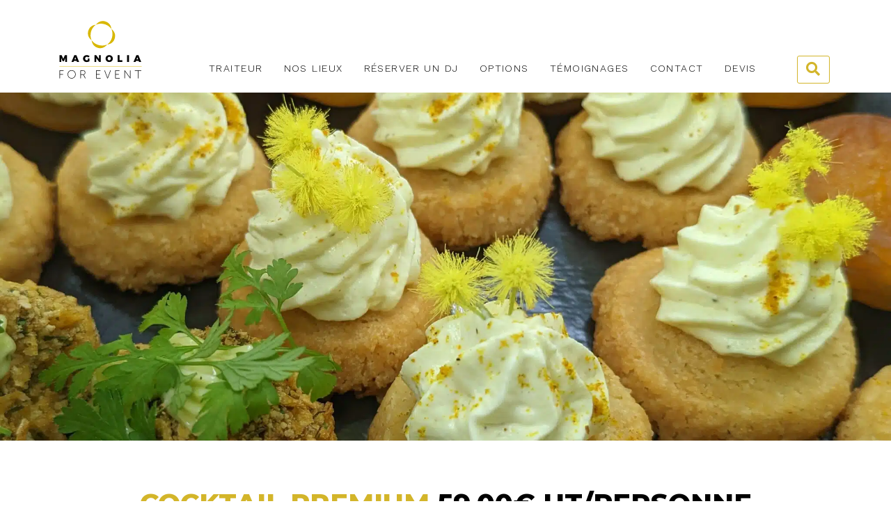

--- FILE ---
content_type: text/html; charset=UTF-8
request_url: https://www.magnoliaforevent.fr/cocktail-premium/
body_size: 14118
content:
<!doctype html>
<html lang="fr-FR" >
<head>
    <meta charset="UTF-8">
        
    <meta name="Description" content=""/>
    <link rel="shortcut icon" type="image/x-icon" href="https://www.magnoliaforevent.fr/wp-content/themes/Magnolia/img/favicon.png"/>    
    <meta name="viewport" content="width=device-width, initial-scale=1, maximum-scale=1, user-scalable=no">
    <meta property="og:image" content="https://www.magnoliaforevent.fr/wp-content/themes/Magnolia/img/share.jpg">
    <meta property="og:image:type" content="image/jpg">
    <meta property="og:image:width" content="1024">
    <meta property="og:image:height" content="645">
    <meta property="og:url" content="https://www.magnoliaforevent.fr/">
    <meta property="og:title" content="Magnolia For Event">
    <meta property="og:type" content="website">
    <meta property="og:description" content=""/>

    <link rel="stylesheet" href="https://www.magnoliaforevent.fr/wp-content/themes/Magnolia/style.css" />
    <link href="https://fonts.googleapis.com/css?family=Montserrat:800,600|Work+Sans:300,600" rel="stylesheet">

    <meta name='robots' content='index, follow, max-image-preview:large, max-snippet:-1, max-video-preview:-1' />
	<style>img:is([sizes="auto" i], [sizes^="auto," i]) { contain-intrinsic-size: 3000px 1500px }</style>
	
<!-- Google Tag Manager for WordPress by gtm4wp.com -->
<script data-cfasync="false" data-pagespeed-no-defer>
	var gtm4wp_datalayer_name = "dataLayer";
	var dataLayer = dataLayer || [];
</script>
<!-- End Google Tag Manager for WordPress by gtm4wp.com -->
	<!-- This site is optimized with the Yoast SEO plugin v25.5 - https://yoast.com/wordpress/plugins/seo/ -->
	<title>Magnolia for Event - Cocktail Premium</title>
	<link rel="canonical" href="https://www.magnoliaforevent.fr/cocktail-premium/" />
	<meta name="twitter:card" content="summary_large_image" />
	<meta name="twitter:title" content="Magnolia for Event - Cocktail Premium" />
	<meta name="twitter:label1" content="Durée de lecture estimée" />
	<meta name="twitter:data1" content="15 minutes" />
	<script type="application/ld+json" class="yoast-schema-graph">{"@context":"https://schema.org","@graph":[{"@type":"WebPage","@id":"https://www.magnoliaforevent.fr/cocktail-premium/","url":"https://www.magnoliaforevent.fr/cocktail-premium/","name":"Magnolia for Event - Cocktail Premium","isPartOf":{"@id":"https://www.magnoliaforevent.fr/#website"},"datePublished":"2023-02-23T09:44:37+00:00","dateModified":"2025-11-15T17:27:20+00:00","breadcrumb":{"@id":"https://www.magnoliaforevent.fr/cocktail-premium/#breadcrumb"},"inLanguage":"fr-FR","potentialAction":[{"@type":"ReadAction","target":["https://www.magnoliaforevent.fr/cocktail-premium/"]}]},{"@type":"BreadcrumbList","@id":"https://www.magnoliaforevent.fr/cocktail-premium/#breadcrumb","itemListElement":[{"@type":"ListItem","position":1,"name":"Accueil","item":"https://www.magnoliaforevent.fr/"},{"@type":"ListItem","position":2,"name":"Cocktail Premium"}]},{"@type":"WebSite","@id":"https://www.magnoliaforevent.fr/#website","url":"https://www.magnoliaforevent.fr/","name":"Magnolia for Event","description":"Trouver un lieu devient facile","publisher":{"@id":"https://www.magnoliaforevent.fr/#organization"},"potentialAction":[{"@type":"SearchAction","target":{"@type":"EntryPoint","urlTemplate":"https://www.magnoliaforevent.fr/?s={search_term_string}"},"query-input":{"@type":"PropertyValueSpecification","valueRequired":true,"valueName":"search_term_string"}}],"inLanguage":"fr-FR"},{"@type":"Organization","@id":"https://www.magnoliaforevent.fr/#organization","name":"Magnolia For Event","url":"https://www.magnoliaforevent.fr/","logo":{"@type":"ImageObject","inLanguage":"fr-FR","@id":"https://www.magnoliaforevent.fr/#/schema/logo/image/","url":"","contentUrl":"","caption":"Magnolia For Event"},"image":{"@id":"https://www.magnoliaforevent.fr/#/schema/logo/image/"}}]}</script>
	<!-- / Yoast SEO plugin. -->


<link rel='dns-prefetch' href='//cdnjs.cloudflare.com' />
<link rel='stylesheet' id='carousel-anything-css-css' href='https://www.magnoliaforevent.fr/wp-content/plugins/carousel-anything-for-vc/carousel-anything/css/style.css?ver=1.11' type='text/css' media='all' />
<link rel='stylesheet' id='carousel-anything-owl-css' href='https://www.magnoliaforevent.fr/wp-content/plugins/carousel-anything-for-vc/carousel-anything/css/owl.carousel.theme.style.css?ver=1.11' type='text/css' media='all' />
<link rel='stylesheet' id='carousel-anything-transitions-css' href='https://www.magnoliaforevent.fr/wp-content/plugins/carousel-anything-for-vc/carousel-anything/css/owl.transitions.css?ver=1.11' type='text/css' media='all' />
<link rel='stylesheet' id='gcp-owl-carousel-css-css' href='https://www.magnoliaforevent.fr/wp-content/plugins/carousel-anything-for-vc/carousel-anything/css/style.css?ver=1.11' type='text/css' media='all' />
<link rel='stylesheet' id='carousel-anything-single-post-css' href='https://www.magnoliaforevent.fr/wp-content/plugins/carousel-anything-for-vc/carousel-anything/css/single-post.css?ver=1.11' type='text/css' media='all' />
<style id='classic-theme-styles-inline-css' type='text/css'>
/*! This file is auto-generated */
.wp-block-button__link{color:#fff;background-color:#32373c;border-radius:9999px;box-shadow:none;text-decoration:none;padding:calc(.667em + 2px) calc(1.333em + 2px);font-size:1.125em}.wp-block-file__button{background:#32373c;color:#fff;text-decoration:none}
</style>
<style id='joinchat-button-style-inline-css' type='text/css'>
.wp-block-joinchat-button{border:none!important;text-align:center}.wp-block-joinchat-button figure{display:table;margin:0 auto;padding:0}.wp-block-joinchat-button figcaption{font:normal normal 400 .6em/2em var(--wp--preset--font-family--system-font,sans-serif);margin:0;padding:0}.wp-block-joinchat-button .joinchat-button__qr{background-color:#fff;border:6px solid #25d366;border-radius:30px;box-sizing:content-box;display:block;height:200px;margin:auto;overflow:hidden;padding:10px;width:200px}.wp-block-joinchat-button .joinchat-button__qr canvas,.wp-block-joinchat-button .joinchat-button__qr img{display:block;margin:auto}.wp-block-joinchat-button .joinchat-button__link{align-items:center;background-color:#25d366;border:6px solid #25d366;border-radius:30px;display:inline-flex;flex-flow:row nowrap;justify-content:center;line-height:1.25em;margin:0 auto;text-decoration:none}.wp-block-joinchat-button .joinchat-button__link:before{background:transparent var(--joinchat-ico) no-repeat center;background-size:100%;content:"";display:block;height:1.5em;margin:-.75em .75em -.75em 0;width:1.5em}.wp-block-joinchat-button figure+.joinchat-button__link{margin-top:10px}@media (orientation:landscape)and (min-height:481px),(orientation:portrait)and (min-width:481px){.wp-block-joinchat-button.joinchat-button--qr-only figure+.joinchat-button__link{display:none}}@media (max-width:480px),(orientation:landscape)and (max-height:480px){.wp-block-joinchat-button figure{display:none}}

</style>
<link rel='stylesheet' id='contact-form-7-css' href='https://www.magnoliaforevent.fr/wp-content/plugins/contact-form-7/includes/css/styles.css?ver=6.1.4' type='text/css' media='all' />
<link rel='stylesheet' id='wpcf7-redirect-script-frontend-css' href='https://www.magnoliaforevent.fr/wp-content/plugins/wpcf7-redirect/build/assets/frontend-script.css?ver=2c532d7e2be36f6af233' type='text/css' media='all' />
<link rel='stylesheet' id='fontawesome-css-css' href='https://www.magnoliaforevent.fr/wp-content/themes/Magnolia/scss/fontawesome.min.css?ver=6.8.3' type='text/css' media='all' />
<link rel='stylesheet' id='boostrap-css-css' href='https://www.magnoliaforevent.fr/wp-content/themes/Magnolia/scss/bootstrap-grid.min.css?ver=6.8.3' type='text/css' media='all' />
<link rel='stylesheet' id='fancybox-css-css' href='https://cdnjs.cloudflare.com/ajax/libs/fancybox/3.5.7/jquery.fancybox.min.css?ver=6.8.3' type='text/css' media='all' />
<link rel='stylesheet' id='main-css-css' href='https://www.magnoliaforevent.fr/wp-content/themes/Magnolia/scss/main.css?ver=6.8.3' type='text/css' media='all' />
<link rel='stylesheet' id='wp-pagenavi-css' href='https://www.magnoliaforevent.fr/wp-content/plugins/wp-pagenavi/pagenavi-css.css?ver=2.70' type='text/css' media='all' />
<link rel='stylesheet' id='js_composer_front-css' href='//www.magnoliaforevent.fr/wp-content/uploads/js_composer/js_composer_front_custom.css?ver=6.7.0' type='text/css' media='all' />
<script type="text/javascript" src="https://www.magnoliaforevent.fr/wp-includes/js/jquery/jquery.min.js?ver=3.7.1" id="jquery-core-js"></script>
<script type="text/javascript" src="https://www.magnoliaforevent.fr/wp-includes/js/jquery/jquery-migrate.min.js?ver=3.4.1" id="jquery-migrate-js"></script>
<script type="text/javascript" src="https://www.magnoliaforevent.fr/wp-content/plugins/carousel-anything-for-vc/carousel-anything/js/min/owl.carousel-min.js?ver=1.3.3" id="carousel-anything-owl-js"></script>
<script type="text/javascript" src="https://www.magnoliaforevent.fr/wp-content/plugins/carousel-anything-for-vc/carousel-anything/js/min/script-min.js?ver=1.11" id="carousel-anything-js"></script>
<script type="text/javascript" id="image-watermark-no-right-click-js-before">
/* <![CDATA[ */
var iwArgsNoRightClick = {"rightclick":"Y","draganddrop":"Y"};
/* ]]> */
</script>
<script type="text/javascript" src="https://www.magnoliaforevent.fr/wp-content/plugins/image-watermark/js/no-right-click.js?ver=1.8.0" id="image-watermark-no-right-click-js"></script>
<link rel='shortlink' href='https://www.magnoliaforevent.fr/?p=23152' />

<!-- Google Tag Manager for WordPress by gtm4wp.com -->
<!-- GTM Container placement set to off -->
<script data-cfasync="false" data-pagespeed-no-defer type="text/javascript">
	var dataLayer_content = {"pagePostType":"page","pagePostType2":"single-page","pagePostAuthor":"Jean-Luc"};
	dataLayer.push( dataLayer_content );
</script>
<script data-cfasync="false" data-pagespeed-no-defer type="text/javascript">
	console.warn && console.warn("[GTM4WP] Google Tag Manager container code placement set to OFF !!!");
	console.warn && console.warn("[GTM4WP] Data layer codes are active but GTM container must be loaded using custom coding !!!");
</script>
<!-- End Google Tag Manager for WordPress by gtm4wp.com --><style type="text/css" data-type="vc_shortcodes-custom-css">.vc_custom_1677783027266{background-image: url(https://www.magnoliaforevent.fr/wp-content/uploads/2023/03/pxl-20230213-090647936-scaled.jpg?id=23379) !important;background-position: center !important;background-repeat: no-repeat !important;background-size: cover !important;}.vc_custom_1704437640099{background-color: #000000 !important;}.vc_custom_1677147434873{background-color: #000000 !important;}.vc_custom_1677149538604{background-color: #000000 !important;}</style><noscript><style> .wpb_animate_when_almost_visible { opacity: 1; }</style></noscript>
<!-- Google Tag Manager -->
<script>(function(w,d,s,l,i){w[l]=w[l]||[];w[l].push({'gtm.start':
new Date().getTime(),event:'gtm.js'});var f=d.getElementsByTagName(s)[0],
j=d.createElement(s),dl=l!='dataLayer'?'&l='+l:'';j.async=true;j.src=
'https://www.googletagmanager.com/gtm.js?id='+i+dl;f.parentNode.insertBefore(j,f);
})(window,document,'script','dataLayer','GTM-T3MLV39H');</script>
<!-- End Google Tag Manager -->
    
<script>console.log("GTM load")</script>
    
    <script type="application/javascript" src="https://www.magnoliaforevent.fr/wp-content/themes/Magnolia/js/owl.carousel.min.js" ></script>
    <link rel="stylesheet" href="https://www.magnoliaforevent.fr/wp-content/themes/Magnolia/scss/owl.carousel.min.css" />


</head>

<body class="wp-singular page-template-default page page-id-23152 wp-theme-Magnolia wpb-js-composer js-comp-ver-6.7.0 vc_responsive">
<!-- Google Tag Manager (noscript) -->
<noscript><iframe src="https://www.googletagmanager.com/ns.html?id=GTM-T3MLV39H"
height="0" width="0" style="display:none;visibility:hidden"></iframe></noscript>
<!-- End Google Tag Manager (noscript) -->

    <header>
		<div class="container">
            <div id="logo">
                <a href="https://www.magnoliaforevent.fr" title="Une salle à louer"></a>
            </div>
			<div id="btn_menu"><img alt="menu button" src="https://www.magnoliaforevent.fr/wp-content/themes/Magnolia/img/open.png" width="30" height="30" /></div>
            <nav>
                <ul id="menu-menu-haut" class="menu"><li id="menu-item-21794" class="menu-item menu-item-type-post_type menu-item-object-page menu-item-21794"><a href="https://www.magnoliaforevent.fr/toutes-nos-offres-traiteur/">Traiteur</a></li>
<li id="menu-item-4537" class="menu-item menu-item-type-post_type menu-item-object-page menu-item-4537"><a href="https://www.magnoliaforevent.fr/lieux/">Nos lieux</a></li>
<li id="menu-item-19493" class="menu-item menu-item-type-post_type menu-item-object-page menu-item-19493"><a href="https://www.magnoliaforevent.fr/un-dj/">Réserver un DJ</a></li>
<li id="menu-item-19363" class="menu-item menu-item-type-post_type menu-item-object-page menu-item-19363"><a href="https://www.magnoliaforevent.fr/location-de-materiel/">Options</a></li>
<li id="menu-item-24" class="menu-item menu-item-type-post_type menu-item-object-page menu-item-24"><a href="https://www.magnoliaforevent.fr/temoignages/">Témoignages</a></li>
<li id="menu-item-26" class="menu-item menu-item-type-post_type menu-item-object-page menu-item-26"><a href="https://www.magnoliaforevent.fr/contact/">Contact</a></li>
<li id="menu-item-22963" class="menu-item menu-item-type-post_type menu-item-object-page menu-item-22963"><a href="https://www.magnoliaforevent.fr/choisissez-votre-type-de-devis/">Devis</a></li>
<li id="menu-item-22954" class="menu-item menu-item-type-custom menu-item-object-custom menu-item-22954"><a href="https://www.magnoliaforevent.fr/?s"><i class="fa fas fa-search"></i></a></li>
</ul>            </nav>
            <div class="clear"></div>
        </div>
    </header>

    <div>
        <div class="container">

    



    
      

    
    <div data-vc-full-width="true" data-vc-full-width-init="false" class="vc_row wpb_row vc_row-fluid bandeau_haut vc_custom_1677783027266 vc_row-has-fill vc_row-o-content-middle vc_row-flex"><div class="wpb_column vc_column_container vc_col-sm-6 vc_hidden-xs"><div class="vc_column-inner"><div class="wpb_wrapper"></div></div></div><div class="wpb_column vc_column_container vc_col-sm-6"><div class="vc_column-inner"><div class="wpb_wrapper">
	<div class="wpb_text_column wpb_content_element  texte_noir" >
		<div class="wpb_wrapper">
			
		</div>
	</div>
</div></div></div></div><div class="vc_row-full-width vc_clearfix"></div><div class="vc_row wpb_row vc_row-fluid espace vc_row-o-content-middle vc_row-flex"><div class="wpb_column vc_column_container vc_col-sm-12"><div class="vc_column-inner"><div class="wpb_wrapper">
	<div class="wpb_text_column wpb_content_element " >
		<div class="wpb_wrapper">
			<h2 style="text-align: center;">COCKTAIL PREMIUM<span style="color: #000000;"> 59.00€ HT/Personne</span></h2>
<h3 style="text-align: center;">18 pièces haute cuisine pour le bonheur de vos invités.</h3>
<p style="text-align: center;">Pour un minimum de 30 personnes.</p>
<p style="text-align: center;"><span style="color: #808080;"><em>Reférence 3780CP</em></span></p>
<p style="text-align: center;"> Toutes les pièces qui composent notre offre ont été créées par le chef. Elles sont préparées avec des produits frais, de grande qualité.</p>
<p style="text-align: center;">Le jour J, selon votre besoin, nos équipes seront à vos côtés pour la livraison, l’installation, le service et le rangement. Nous cuisinons dans notre atelier et livrons nous-même en camion réfrigéré dans toute la région parisienne.</p>
<p style="text-align: center;"><strong><a class="bouton" href="https://www.magnoliaforevent.fr/demande-de-devis-pour-un-traiteur/">DEMANDER UN DEVIS</a></strong></p>
<p><span style="color: #ffffff;"><a style="color: #ffffff;" href="https://www.magnoliaforevent.fr/wp-content/uploads/2023/02/Confidence-Traiteur-1.pdf"><span style="color: #f7f7f7;">Devis traiteur confidence</span></a></span></p>

		</div>
	</div>
</div></div></div></div><div class="vc_row wpb_row vc_row-fluid espace vc_row-o-content-middle vc_row-flex"><div class="wpb_column vc_column_container vc_col-sm-12"><div class="vc_column-inner"><div class="wpb_wrapper">
	<div class="wpb_text_column wpb_content_element " >
		<div class="wpb_wrapper">
			<h2 style="text-align: center;"><span style="color: #000000;">LA PARTIE SALEE</span></h2>

		</div>
	</div>
</div></div></div></div><div class="vc_row wpb_row vc_row-fluid espace vc_row-o-content-middle vc_row-flex"><div class="wpb_column vc_column_container vc_col-sm-6"><div class="vc_column-inner"><div class="wpb_wrapper"><div class="wpb_images_carousel wpb_content_element vc_clearfix"><div class="wpb_wrapper"><div id="vc_images-carousel-1-1768579838" data-ride="vc_carousel" data-wrap="true" style="width: 100%;" data-interval="2000" data-auto-height="yes" data-mode="horizontal" data-partial="false" data-per-view="1" data-hide-on-end="false" class="vc_slide vc_images_carousel"><ol class="vc_carousel-indicators"><li data-target="#vc_images-carousel-1-1768579838" data-slide-to="0"></li><li data-target="#vc_images-carousel-1-1768579838" data-slide-to="1"></li><li data-target="#vc_images-carousel-1-1768579838" data-slide-to="2"></li><li data-target="#vc_images-carousel-1-1768579838" data-slide-to="3"></li><li data-target="#vc_images-carousel-1-1768579838" data-slide-to="4"></li><li data-target="#vc_images-carousel-1-1768579838" data-slide-to="5"></li><li data-target="#vc_images-carousel-1-1768579838" data-slide-to="6"></li><li data-target="#vc_images-carousel-1-1768579838" data-slide-to="7"></li><li data-target="#vc_images-carousel-1-1768579838" data-slide-to="8"></li><li data-target="#vc_images-carousel-1-1768579838" data-slide-to="9"></li><li data-target="#vc_images-carousel-1-1768579838" data-slide-to="10"></li><li data-target="#vc_images-carousel-1-1768579838" data-slide-to="11"></li><li data-target="#vc_images-carousel-1-1768579838" data-slide-to="12"></li><li data-target="#vc_images-carousel-1-1768579838" data-slide-to="13"></li><li data-target="#vc_images-carousel-1-1768579838" data-slide-to="14"></li></ol><div class="vc_carousel-inner"><div class="vc_carousel-slideline"><div class="vc_carousel-slideline-inner"><div class="vc_item"><div class="vc_inner"><img fetchpriority="high" decoding="async" width="624" height="450" src="https://www.magnoliaforevent.fr/wp-content/uploads/2023/03/capture-decran-2023-03-02-a-195242.png" class="attachment-full" alt="" srcset="https://www.magnoliaforevent.fr/wp-content/uploads/2023/03/capture-decran-2023-03-02-a-195242.png 624w, https://www.magnoliaforevent.fr/wp-content/uploads/2023/03/capture-decran-2023-03-02-a-195242-300x216.png 300w" sizes="(max-width: 624px) 100vw, 624px" /></div></div><div class="vc_item"><div class="vc_inner"><img decoding="async" width="664" height="486" src="https://www.magnoliaforevent.fr/wp-content/uploads/2023/03/capture-decran-2023-03-02-a-195417.png" class="attachment-full" alt="" srcset="https://www.magnoliaforevent.fr/wp-content/uploads/2023/03/capture-decran-2023-03-02-a-195417.png 664w, https://www.magnoliaforevent.fr/wp-content/uploads/2023/03/capture-decran-2023-03-02-a-195417-300x220.png 300w" sizes="(max-width: 664px) 100vw, 664px" /></div></div><div class="vc_item"><div class="vc_inner"><img decoding="async" width="657" height="491" src="https://www.magnoliaforevent.fr/wp-content/uploads/2023/03/capture-decran-2023-03-02-a-195445.png" class="attachment-full" alt="" srcset="https://www.magnoliaforevent.fr/wp-content/uploads/2023/03/capture-decran-2023-03-02-a-195445.png 657w, https://www.magnoliaforevent.fr/wp-content/uploads/2023/03/capture-decran-2023-03-02-a-195445-300x224.png 300w" sizes="(max-width: 657px) 100vw, 657px" /></div></div><div class="vc_item"><div class="vc_inner"><img loading="lazy" decoding="async" width="627" height="518" src="https://www.magnoliaforevent.fr/wp-content/uploads/2023/03/capture-decran-2023-03-02-a-195406.png" class="attachment-full" alt="" srcset="https://www.magnoliaforevent.fr/wp-content/uploads/2023/03/capture-decran-2023-03-02-a-195406.png 627w, https://www.magnoliaforevent.fr/wp-content/uploads/2023/03/capture-decran-2023-03-02-a-195406-300x248.png 300w" sizes="auto, (max-width: 627px) 100vw, 627px" /></div></div><div class="vc_item"><div class="vc_inner"><img loading="lazy" decoding="async" width="1000" height="665" src="https://www.magnoliaforevent.fr/wp-content/uploads/2023/02/adobestock-439612004-preview.jpeg" class="attachment-full" alt="" srcset="https://www.magnoliaforevent.fr/wp-content/uploads/2023/02/adobestock-439612004-preview.jpeg 1000w, https://www.magnoliaforevent.fr/wp-content/uploads/2023/02/adobestock-439612004-preview-300x200.jpeg 300w, https://www.magnoliaforevent.fr/wp-content/uploads/2023/02/adobestock-439612004-preview-768x511.jpeg 768w" sizes="auto, (max-width: 1000px) 100vw, 1000px" /></div></div><div class="vc_item"><div class="vc_inner"><img loading="lazy" decoding="async" width="621" height="468" src="https://www.magnoliaforevent.fr/wp-content/uploads/2023/03/capture-decran-2023-03-02-a-195353.png" class="attachment-full" alt="" srcset="https://www.magnoliaforevent.fr/wp-content/uploads/2023/03/capture-decran-2023-03-02-a-195353.png 621w, https://www.magnoliaforevent.fr/wp-content/uploads/2023/03/capture-decran-2023-03-02-a-195353-300x226.png 300w" sizes="auto, (max-width: 621px) 100vw, 621px" /></div></div><div class="vc_item"><div class="vc_inner"><img loading="lazy" decoding="async" width="1000" height="738" src="https://www.magnoliaforevent.fr/wp-content/uploads/2023/02/adobestock-36132838-preview.jpeg" class="attachment-full" alt="" srcset="https://www.magnoliaforevent.fr/wp-content/uploads/2023/02/adobestock-36132838-preview.jpeg 1000w, https://www.magnoliaforevent.fr/wp-content/uploads/2023/02/adobestock-36132838-preview-300x221.jpeg 300w, https://www.magnoliaforevent.fr/wp-content/uploads/2023/02/adobestock-36132838-preview-768x567.jpeg 768w" sizes="auto, (max-width: 1000px) 100vw, 1000px" /></div></div><div class="vc_item"><div class="vc_inner"><img loading="lazy" decoding="async" width="1000" height="667" src="https://www.magnoliaforevent.fr/wp-content/uploads/2023/02/adobestock-169782081-preview.jpeg" class="attachment-full" alt="" srcset="https://www.magnoliaforevent.fr/wp-content/uploads/2023/02/adobestock-169782081-preview.jpeg 1000w, https://www.magnoliaforevent.fr/wp-content/uploads/2023/02/adobestock-169782081-preview-300x200.jpeg 300w, https://www.magnoliaforevent.fr/wp-content/uploads/2023/02/adobestock-169782081-preview-768x512.jpeg 768w" sizes="auto, (max-width: 1000px) 100vw, 1000px" /></div></div><div class="vc_item"><div class="vc_inner"><img loading="lazy" decoding="async" width="1000" height="665" src="https://www.magnoliaforevent.fr/wp-content/uploads/2023/02/adobestock-36162869-preview.jpeg" class="attachment-full" alt="" srcset="https://www.magnoliaforevent.fr/wp-content/uploads/2023/02/adobestock-36162869-preview.jpeg 1000w, https://www.magnoliaforevent.fr/wp-content/uploads/2023/02/adobestock-36162869-preview-300x200.jpeg 300w, https://www.magnoliaforevent.fr/wp-content/uploads/2023/02/adobestock-36162869-preview-768x511.jpeg 768w" sizes="auto, (max-width: 1000px) 100vw, 1000px" /></div></div><div class="vc_item"><div class="vc_inner"><img loading="lazy" decoding="async" width="1000" height="594" src="https://www.magnoliaforevent.fr/wp-content/uploads/2023/02/adobestock-158608820-preview.jpeg" class="attachment-full" alt="" srcset="https://www.magnoliaforevent.fr/wp-content/uploads/2023/02/adobestock-158608820-preview.jpeg 1000w, https://www.magnoliaforevent.fr/wp-content/uploads/2023/02/adobestock-158608820-preview-300x178.jpeg 300w, https://www.magnoliaforevent.fr/wp-content/uploads/2023/02/adobestock-158608820-preview-768x456.jpeg 768w" sizes="auto, (max-width: 1000px) 100vw, 1000px" /></div></div><div class="vc_item"><div class="vc_inner"><img loading="lazy" decoding="async" width="1000" height="667" src="https://www.magnoliaforevent.fr/wp-content/uploads/2023/02/adobestock-236402611-preview.jpeg" class="attachment-full" alt="" srcset="https://www.magnoliaforevent.fr/wp-content/uploads/2023/02/adobestock-236402611-preview.jpeg 1000w, https://www.magnoliaforevent.fr/wp-content/uploads/2023/02/adobestock-236402611-preview-300x200.jpeg 300w, https://www.magnoliaforevent.fr/wp-content/uploads/2023/02/adobestock-236402611-preview-768x512.jpeg 768w" sizes="auto, (max-width: 1000px) 100vw, 1000px" /></div></div><div class="vc_item"><div class="vc_inner"><img loading="lazy" decoding="async" width="1000" height="667" src="https://www.magnoliaforevent.fr/wp-content/uploads/2023/02/adobestock-73378601-preview.jpeg" class="attachment-full" alt="" srcset="https://www.magnoliaforevent.fr/wp-content/uploads/2023/02/adobestock-73378601-preview.jpeg 1000w, https://www.magnoliaforevent.fr/wp-content/uploads/2023/02/adobestock-73378601-preview-300x200.jpeg 300w, https://www.magnoliaforevent.fr/wp-content/uploads/2023/02/adobestock-73378601-preview-768x512.jpeg 768w" sizes="auto, (max-width: 1000px) 100vw, 1000px" /></div></div><div class="vc_item"><div class="vc_inner"><img loading="lazy" decoding="async" width="1000" height="667" src="https://www.magnoliaforevent.fr/wp-content/uploads/2023/02/adobestock-207106675-preview.jpeg" class="attachment-full" alt="" srcset="https://www.magnoliaforevent.fr/wp-content/uploads/2023/02/adobestock-207106675-preview.jpeg 1000w, https://www.magnoliaforevent.fr/wp-content/uploads/2023/02/adobestock-207106675-preview-300x200.jpeg 300w, https://www.magnoliaforevent.fr/wp-content/uploads/2023/02/adobestock-207106675-preview-768x512.jpeg 768w" sizes="auto, (max-width: 1000px) 100vw, 1000px" /></div></div><div class="vc_item"><div class="vc_inner"><img loading="lazy" decoding="async" width="1000" height="667" src="https://www.magnoliaforevent.fr/wp-content/uploads/2023/02/adobestock-182342887-preview.jpeg" class="attachment-full" alt="" srcset="https://www.magnoliaforevent.fr/wp-content/uploads/2023/02/adobestock-182342887-preview.jpeg 1000w, https://www.magnoliaforevent.fr/wp-content/uploads/2023/02/adobestock-182342887-preview-300x200.jpeg 300w, https://www.magnoliaforevent.fr/wp-content/uploads/2023/02/adobestock-182342887-preview-768x512.jpeg 768w" sizes="auto, (max-width: 1000px) 100vw, 1000px" /></div></div><div class="vc_item"><div class="vc_inner"><img loading="lazy" decoding="async" width="1000" height="667" src="https://www.magnoliaforevent.fr/wp-content/uploads/2023/02/adobestock-134330855-preview.jpeg" class="attachment-full" alt="" srcset="https://www.magnoliaforevent.fr/wp-content/uploads/2023/02/adobestock-134330855-preview.jpeg 1000w, https://www.magnoliaforevent.fr/wp-content/uploads/2023/02/adobestock-134330855-preview-300x200.jpeg 300w, https://www.magnoliaforevent.fr/wp-content/uploads/2023/02/adobestock-134330855-preview-768x512.jpeg 768w" sizes="auto, (max-width: 1000px) 100vw, 1000px" /></div></div></div></div></div></div></div></div></div></div></div><div class="wpb_column vc_column_container vc_col-sm-6"><div class="vc_column-inner"><div class="wpb_wrapper">
	<div class="wpb_text_column wpb_content_element " >
		<div class="wpb_wrapper">
			<h2>14 pièces<span style="color: #000000;"> par personne</span></h2>
<ul>
<li>Tataki de thon, sésame</li>
<li>Cannelloni de boeuf mariné, roquette, parmesan</li>
<li>Rouleau de saumon fumé, mascarpone</li>
<li>Brochette de légumes confits</li>
<li>Brochette gravlax de saumon, pickles d&rsquo;oignon rouge</li>
<li>Brochette canard fumé et de pruneau</li>
<li>Brochette crevette et ananas marinées au curry</li>
<li>Mini club sandwich pastrami, sauce savora</li>
<li>Mini club sandwich crudités</li>
<li>Tartelette chèvre, miel, noix</li>
<li>Tartelette saumon, poireaux</li>
<li>Focaccia tomates, olives</li>
</ul>
<p><strong><a class="bouton" href="https://www.magnoliaforevent.fr/demande-de-devis-pour-un-traiteur/">DEMANDER UN DEVIS</a></strong></p>
<p><span style="color: #999999;"><em>Photos non contractuelles. Le détail des pièces cocktail sera donné sur notre devis et tiendra compte de changement de saison (2 fois par an)</em></span></p>

		</div>
	</div>
</div></div></div></div><div class="vc_row wpb_row vc_row-fluid espace vc_row-o-content-middle vc_row-flex"><div class="wpb_column vc_column_container vc_col-sm-12"><div class="vc_column-inner"><div class="wpb_wrapper">
	<div class="wpb_text_column wpb_content_element " >
		<div class="wpb_wrapper">
			<h2 style="text-align: center;"><span style="color: #000000;">LA PARTIE SUCRÉE</span></h2>

		</div>
	</div>
</div></div></div></div><div class="vc_row wpb_row vc_row-fluid espace vc_row-o-content-middle vc_row-flex"><div class="wpb_column vc_column_container vc_col-sm-6"><div class="vc_column-inner"><div class="wpb_wrapper"><div class="wpb_images_carousel wpb_content_element vc_clearfix"><div class="wpb_wrapper"><div id="vc_images-carousel-2-1768579838" data-ride="vc_carousel" data-wrap="true" style="width: 100%;" data-interval="2000" data-auto-height="yes" data-mode="horizontal" data-partial="false" data-per-view="1" data-hide-on-end="false" class="vc_slide vc_images_carousel"><ol class="vc_carousel-indicators"><li data-target="#vc_images-carousel-2-1768579838" data-slide-to="0"></li><li data-target="#vc_images-carousel-2-1768579838" data-slide-to="1"></li><li data-target="#vc_images-carousel-2-1768579838" data-slide-to="2"></li><li data-target="#vc_images-carousel-2-1768579838" data-slide-to="3"></li><li data-target="#vc_images-carousel-2-1768579838" data-slide-to="4"></li></ol><div class="vc_carousel-inner"><div class="vc_carousel-slideline"><div class="vc_carousel-slideline-inner"><div class="vc_item"><div class="vc_inner"><img loading="lazy" decoding="async" width="627" height="518" src="https://www.magnoliaforevent.fr/wp-content/uploads/2023/03/capture-decran-2023-03-02-a-195406.png" class="attachment-full" alt="" srcset="https://www.magnoliaforevent.fr/wp-content/uploads/2023/03/capture-decran-2023-03-02-a-195406.png 627w, https://www.magnoliaforevent.fr/wp-content/uploads/2023/03/capture-decran-2023-03-02-a-195406-300x248.png 300w" sizes="auto, (max-width: 627px) 100vw, 627px" /></div></div><div class="vc_item"><div class="vc_inner"><img loading="lazy" decoding="async" width="664" height="498" src="https://www.magnoliaforevent.fr/wp-content/uploads/2023/03/capture-decran-2023-03-02-a-195431.png" class="attachment-full" alt="" srcset="https://www.magnoliaforevent.fr/wp-content/uploads/2023/03/capture-decran-2023-03-02-a-195431.png 664w, https://www.magnoliaforevent.fr/wp-content/uploads/2023/03/capture-decran-2023-03-02-a-195431-300x225.png 300w" sizes="auto, (max-width: 664px) 100vw, 664px" /></div></div><div class="vc_item"><div class="vc_inner"><img loading="lazy" decoding="async" width="1000" height="667" src="https://www.magnoliaforevent.fr/wp-content/uploads/2023/02/adobestock-321609377-preview.jpeg" class="attachment-full" alt="" srcset="https://www.magnoliaforevent.fr/wp-content/uploads/2023/02/adobestock-321609377-preview.jpeg 1000w, https://www.magnoliaforevent.fr/wp-content/uploads/2023/02/adobestock-321609377-preview-300x200.jpeg 300w, https://www.magnoliaforevent.fr/wp-content/uploads/2023/02/adobestock-321609377-preview-768x512.jpeg 768w" sizes="auto, (max-width: 1000px) 100vw, 1000px" /></div></div><div class="vc_item"><div class="vc_inner"><img loading="lazy" decoding="async" width="1000" height="667" src="https://www.magnoliaforevent.fr/wp-content/uploads/2023/02/adobestock-153511900-preview.jpeg" class="attachment-full" alt="" srcset="https://www.magnoliaforevent.fr/wp-content/uploads/2023/02/adobestock-153511900-preview.jpeg 1000w, https://www.magnoliaforevent.fr/wp-content/uploads/2023/02/adobestock-153511900-preview-300x200.jpeg 300w, https://www.magnoliaforevent.fr/wp-content/uploads/2023/02/adobestock-153511900-preview-768x512.jpeg 768w" sizes="auto, (max-width: 1000px) 100vw, 1000px" /></div></div><div class="vc_item"><div class="vc_inner"><img loading="lazy" decoding="async" width="1000" height="667" src="https://www.magnoliaforevent.fr/wp-content/uploads/2023/02/adobestock-376190441-preview.jpeg" class="attachment-full" alt="" srcset="https://www.magnoliaforevent.fr/wp-content/uploads/2023/02/adobestock-376190441-preview.jpeg 1000w, https://www.magnoliaforevent.fr/wp-content/uploads/2023/02/adobestock-376190441-preview-300x200.jpeg 300w, https://www.magnoliaforevent.fr/wp-content/uploads/2023/02/adobestock-376190441-preview-768x512.jpeg 768w" sizes="auto, (max-width: 1000px) 100vw, 1000px" /></div></div></div></div></div></div></div></div></div></div></div><div class="wpb_column vc_column_container vc_col-sm-6"><div class="vc_column-inner"><div class="wpb_wrapper">
	<div class="wpb_text_column wpb_content_element " >
		<div class="wpb_wrapper">
			<h2>4 pièces <span style="color: #000000;">par personne</span></h2>
<ul>
<li>Macarons (chocolat, vanille, framboise)</li>
<li>Tartelette citron meringuée</li>
<li>Mousse de cheesecake du moment</li>
<li>Brochette de fruits frais</li>
<li>Brownie chocolat et chouchous-cacahuètes</li>
<li>Tropéziennes</li>
</ul>
<p><strong><a class="bouton" href="https://www.magnoliaforevent.fr/demande-de-devis-pour-un-traiteur/">DEMANDER UN DEVIS</a></strong></p>
<p><span style="color: #999999;"><em>Photos non contractuelles. Le détail des pièces cocktail sera donné sur notre devis et tiendra compte de changement de saison (2 fois par an)</em></span></p>

		</div>
	</div>
</div></div></div></div><div class="vc_row wpb_row vc_row-fluid espace vc_row-o-content-middle vc_row-flex"><div class="wpb_column vc_column_container vc_col-sm-12"><div class="vc_column-inner"><div class="wpb_wrapper">
	<div class="wpb_text_column wpb_content_element " >
		<div class="wpb_wrapper">
			<h2 style="text-align: center;"><span style="color: #000000;">NOS ENGAGEMENTS</span></h2>

		</div>
	</div>
</div></div></div></div><div class="vc_row wpb_row vc_row-fluid espace vc_row-o-content-middle vc_row-flex"><div class="wpb_column vc_column_container vc_col-sm-6"><div class="vc_column-inner"><div class="wpb_wrapper"><div class="wpb_images_carousel wpb_content_element vc_clearfix"><div class="wpb_wrapper"><div id="vc_images-carousel-3-1768579838" data-ride="vc_carousel" data-wrap="true" style="width: 100%;" data-interval="2000" data-auto-height="yes" data-mode="horizontal" data-partial="false" data-per-view="1" data-hide-on-end="false" class="vc_slide vc_images_carousel"><ol class="vc_carousel-indicators"><li data-target="#vc_images-carousel-3-1768579838" data-slide-to="0"></li><li data-target="#vc_images-carousel-3-1768579838" data-slide-to="1"></li></ol><div class="vc_carousel-inner"><div class="vc_carousel-slideline"><div class="vc_carousel-slideline-inner"><div class="vc_item"><div class="vc_inner"><img loading="lazy" decoding="async" width="1000" height="658" src="https://www.magnoliaforevent.fr/wp-content/uploads/2023/02/adobestock-78759603-preview.jpeg" class="attachment-full" alt="" srcset="https://www.magnoliaforevent.fr/wp-content/uploads/2023/02/adobestock-78759603-preview.jpeg 1000w, https://www.magnoliaforevent.fr/wp-content/uploads/2023/02/adobestock-78759603-preview-300x197.jpeg 300w, https://www.magnoliaforevent.fr/wp-content/uploads/2023/02/adobestock-78759603-preview-768x505.jpeg 768w" sizes="auto, (max-width: 1000px) 100vw, 1000px" /></div></div><div class="vc_item"><div class="vc_inner"><img loading="lazy" decoding="async" width="1000" height="442" src="https://www.magnoliaforevent.fr/wp-content/uploads/2023/02/adobestock-212777530-preview.jpeg" class="attachment-full" alt="" srcset="https://www.magnoliaforevent.fr/wp-content/uploads/2023/02/adobestock-212777530-preview.jpeg 1000w, https://www.magnoliaforevent.fr/wp-content/uploads/2023/02/adobestock-212777530-preview-300x133.jpeg 300w, https://www.magnoliaforevent.fr/wp-content/uploads/2023/02/adobestock-212777530-preview-768x339.jpeg 768w" sizes="auto, (max-width: 1000px) 100vw, 1000px" /></div></div></div></div></div></div></div></div></div></div></div><div class="wpb_column vc_column_container vc_col-sm-6"><div class="vc_column-inner"><div class="wpb_wrapper">
	<div class="wpb_text_column wpb_content_element " >
		<div class="wpb_wrapper">
			<h2>Circuits <span style="color: #000000;">courts et bio.</span></h2>
<p>tous nos process sont encadrés par BVC, expert en sécurité alimentaire et hygiène en restauration.</p>
<p>Nous maitrisons la qualité et la traçabilité des produits en cuisinant dans notre propre laboratoire.</p>
<p>Notre chef privilégie les circuits courts et bio. Nous réduisons l’utilisation du plastique : tous nos emballages sont en matières éco-responsables ou réutilisables.</p>
<p>Tous nos plats sont préparés à la commande pour limiter le gaspillage et vous garantir une fraicheur optimale.</p>
<p>C’est pourquoi nous validons les demandes jusqu’à 8 jours avant votre événement.</p>
<p><strong><a class="bouton" href="https://www.magnoliaforevent.fr/demande-de-devis-pour-un-traiteur/">DEMANDER UN DEVIS</a></strong></p>

		</div>
	</div>
</div></div></div></div><div class="vc_row wpb_row vc_row-fluid espace vc_custom_1704437640099 vc_row-has-fill vc_row-o-content-middle vc_row-flex"><div class="wpb_column vc_column_container vc_col-sm-12"><div class="vc_column-inner"><div class="wpb_wrapper">
	<div class="wpb_text_column wpb_content_element " >
		<div class="wpb_wrapper">
			<h2 style="text-align: center;"><span style="color: #ffffff;">DES CENTAINES D&rsquo;AVIS DE NOS CLIENTS</span></h2>

		</div>
	</div>
</div></div></div></div><div class="vc_row wpb_row vc_row-fluid espace vc_row-o-content-middle vc_row-flex"><div class="wpb_column vc_column_container vc_col-sm-6"><div class="vc_column-inner"><div class="wpb_wrapper"><div class="wpb_images_carousel wpb_content_element vc_clearfix"><div class="wpb_wrapper"><div id="vc_images-carousel-4-1768579838" data-ride="vc_carousel" data-wrap="true" style="width: 100%;" data-interval="2000" data-auto-height="yes" data-mode="horizontal" data-partial="false" data-per-view="1" data-hide-on-end="false" class="vc_slide vc_images_carousel"><ol class="vc_carousel-indicators"><li data-target="#vc_images-carousel-4-1768579838" data-slide-to="0"></li><li data-target="#vc_images-carousel-4-1768579838" data-slide-to="1"></li><li data-target="#vc_images-carousel-4-1768579838" data-slide-to="2"></li><li data-target="#vc_images-carousel-4-1768579838" data-slide-to="3"></li></ol><div class="vc_carousel-inner"><div class="vc_carousel-slideline"><div class="vc_carousel-slideline-inner"><div class="vc_item"><div class="vc_inner"><a href="https://www.magnoliaforevent.fr/temoignages/" target="_self"><img loading="lazy" decoding="async" width="802" height="493" src="https://www.magnoliaforevent.fr/wp-content/uploads/2024/01/avis-buffet.jpg" class="attachment-full" alt="" srcset="https://www.magnoliaforevent.fr/wp-content/uploads/2024/01/avis-buffet.jpg 802w, https://www.magnoliaforevent.fr/wp-content/uploads/2024/01/avis-buffet-300x184.jpg 300w, https://www.magnoliaforevent.fr/wp-content/uploads/2024/01/avis-buffet-768x472.jpg 768w, https://www.magnoliaforevent.fr/wp-content/uploads/2024/01/avis-buffet-325x200.jpg 325w, https://www.magnoliaforevent.fr/wp-content/uploads/2024/01/avis-buffet-650x400.jpg 650w" sizes="auto, (max-width: 802px) 100vw, 802px" /></a></div></div><div class="vc_item"><div class="vc_inner"><img loading="lazy" decoding="async" width="726" height="876" src="https://www.magnoliaforevent.fr/wp-content/uploads/2024/01/avis-traiteur-cocktail.jpg" class="attachment-full" alt="" srcset="https://www.magnoliaforevent.fr/wp-content/uploads/2024/01/avis-traiteur-cocktail.jpg 726w, https://www.magnoliaforevent.fr/wp-content/uploads/2024/01/avis-traiteur-cocktail-249x300.jpg 249w" sizes="auto, (max-width: 726px) 100vw, 726px" /></div></div><div class="vc_item"><div class="vc_inner"><img loading="lazy" decoding="async" width="733" height="353" src="https://www.magnoliaforevent.fr/wp-content/uploads/2024/01/avis-traiteur-canapes-wraps-burgers.jpg" class="attachment-full" alt="" srcset="https://www.magnoliaforevent.fr/wp-content/uploads/2024/01/avis-traiteur-canapes-wraps-burgers.jpg 733w, https://www.magnoliaforevent.fr/wp-content/uploads/2024/01/avis-traiteur-canapes-wraps-burgers-300x144.jpg 300w" sizes="auto, (max-width: 733px) 100vw, 733px" /></div></div><div class="vc_item"><div class="vc_inner"><img loading="lazy" decoding="async" width="1624" height="980" src="https://www.magnoliaforevent.fr/wp-content/uploads/2023/11/adobestock-325809353-1-1.jpeg" class="attachment-full" alt="" srcset="https://www.magnoliaforevent.fr/wp-content/uploads/2023/11/adobestock-325809353-1-1.jpeg 1624w, https://www.magnoliaforevent.fr/wp-content/uploads/2023/11/adobestock-325809353-1-1-300x181.jpeg 300w, https://www.magnoliaforevent.fr/wp-content/uploads/2023/11/adobestock-325809353-1-1-1024x618.jpeg 1024w, https://www.magnoliaforevent.fr/wp-content/uploads/2023/11/adobestock-325809353-1-1-768x463.jpeg 768w, https://www.magnoliaforevent.fr/wp-content/uploads/2023/11/adobestock-325809353-1-1-1536x927.jpeg 1536w" sizes="auto, (max-width: 1624px) 100vw, 1624px" /></div></div></div></div></div></div></div></div></div></div></div><div class="wpb_column vc_column_container vc_col-sm-6"><div class="vc_column-inner"><div class="wpb_wrapper">
	<div class="wpb_text_column wpb_content_element " >
		<div class="wpb_wrapper">
			<div class="product-details-module product-details__general-info">
<h2>UNE MULTITUDE <span style="color: #000000;">DE TÉMOIGNAGES DE NOS CLIENTS !</span></h2>
<h3>DEPUIS DES ANNÉES MAGNOLIA GÈRE LES ÉVÈNEMENTS DE SES CLIENTS POUR LES RENDRE INOUBLIABLES.</h3>
<p>Nous intervenons sur TOUS les secteurs de la mise en place de votre évènement!</p>
<h3><span style="color: #000000;"><a style="color: #000000;" href="https://www.magnoliaforevent.fr/temoignages/">PLUS DE 800 avis CLIENTS ! </a><a style="color: #000000;" href="https://www.magnoliaforevent.fr/temoignages/">CLIQUEZ ICI</a></span></h3>
<p><strong>Nous pouvons répondre dans les meilleurs délais à toutes vos demandes.</strong></p>
<div class="product-details-module__content">
<div id="productDescription" class="product-details__product-description">
<div class="product-description-wrapper" data-max="8">
<div class="product-description"></div>
</div>
</div>
</div>
</div>

		</div>
	</div>
</div></div></div></div><div class="vc_row wpb_row vc_row-fluid espace vc_custom_1677147434873 vc_row-has-fill vc_row-o-content-middle vc_row-flex"><div class="wpb_column vc_column_container vc_col-sm-12"><div class="vc_column-inner"><div class="wpb_wrapper">
	<div class="wpb_text_column wpb_content_element " >
		<div class="wpb_wrapper">
			<h2 style="text-align: center;"><span style="color: #ffffff;">NOS OPTIONS</span></h2>

		</div>
	</div>
</div></div></div></div><div class="vc_row wpb_row vc_row-fluid espace vc_row-o-content-middle vc_row-flex"><div class="wpb_column vc_column_container vc_col-sm-6"><div class="vc_column-inner"><div class="wpb_wrapper"><div class="wpb_images_carousel wpb_content_element vc_clearfix"><div class="wpb_wrapper"><div id="vc_images-carousel-5-1768579838" data-ride="vc_carousel" data-wrap="true" style="width: 100%;" data-interval="2000" data-auto-height="yes" data-mode="horizontal" data-partial="false" data-per-view="1" data-hide-on-end="false" class="vc_slide vc_images_carousel"><ol class="vc_carousel-indicators"><li data-target="#vc_images-carousel-5-1768579838" data-slide-to="0"></li></ol><div class="vc_carousel-inner"><div class="vc_carousel-slideline"><div class="vc_carousel-slideline-inner"><div class="vc_item"><div class="vc_inner"><img loading="lazy" decoding="async" width="1263" height="843" src="https://www.magnoliaforevent.fr/wp-content/uploads/2023/05/adobestock-97176309-1.jpeg" class="attachment-full" alt="" srcset="https://www.magnoliaforevent.fr/wp-content/uploads/2023/05/adobestock-97176309-1.jpeg 1263w, https://www.magnoliaforevent.fr/wp-content/uploads/2023/05/adobestock-97176309-1-300x200.jpeg 300w, https://www.magnoliaforevent.fr/wp-content/uploads/2023/05/adobestock-97176309-1-1024x683.jpeg 1024w, https://www.magnoliaforevent.fr/wp-content/uploads/2023/05/adobestock-97176309-1-768x513.jpeg 768w" sizes="auto, (max-width: 1263px) 100vw, 1263px" /></div></div></div></div></div></div></div></div></div></div></div><div class="wpb_column vc_column_container vc_col-sm-6"><div class="vc_column-inner"><div class="wpb_wrapper">
	<div class="wpb_text_column wpb_content_element " >
		<div class="wpb_wrapper">
			<h2>PRENDRE UNE PERSONNE DE SERVICE, <span style="color: #000000;">ÇA CHANGE TOUT !</span></h2>
<h3>NE PASSEZ PAS VOTRE ÉVÈNEMENT À STRESSER ET À COURIR DANS TOUS LES SENS !</h3>
<p>Profitez de vos invités et ne passez pas votre temps à courir de tous les côtés. Prenez une personne de service pour qu’elle s’occupe de tout.</p>
<ul>
<li>Accueil</li>
<li>Mise en place du buffet,</li>
<li>passage au plateau auprès de vos invités,</li>
<li>réassort du buffet,</li>
<li>gestion des boissons,</li>
<li>préparation de la partie sucrée,</li>
<li>Gestion du bar,</li>
<li>Débarrassage</li>
<li>etc….</li>
</ul>
<h3>TARIF  29,90 € HT/L’HEURE</h3>
<p><strong><a class="bouton" href="https://www.magnoliaforevent.fr/demande-de-devis-pour-un-traiteur/">DEMANDER UN DEVIS</a></strong></p>

		</div>
	</div>
</div></div></div></div><div class="vc_row wpb_row vc_row-fluid espace vc_row-o-content-middle vc_row-flex"><div class="wpb_column vc_column_container vc_col-sm-6"><div class="vc_column-inner"><div class="wpb_wrapper"><div class="wpb_images_carousel wpb_content_element vc_clearfix"><div class="wpb_wrapper"><div id="vc_images-carousel-6-1768579838" data-ride="vc_carousel" data-wrap="true" style="width: 100%;" data-interval="2000" data-auto-height="yes" data-mode="horizontal" data-partial="false" data-per-view="1" data-hide-on-end="false" class="vc_slide vc_images_carousel"><ol class="vc_carousel-indicators"><li data-target="#vc_images-carousel-6-1768579838" data-slide-to="0"></li></ol><div class="vc_carousel-inner"><div class="vc_carousel-slideline"><div class="vc_carousel-slideline-inner"><div class="vc_item"><div class="vc_inner"><img loading="lazy" decoding="async" width="956" height="934" src="https://www.magnoliaforevent.fr/wp-content/uploads/2023/05/photoshoot-for-les-vergers-de-lile-saint-louis-corbeilleexotique34kg-550x440-e1648200070520.jpeg" class="attachment-full" alt="" srcset="https://www.magnoliaforevent.fr/wp-content/uploads/2023/05/photoshoot-for-les-vergers-de-lile-saint-louis-corbeilleexotique34kg-550x440-e1648200070520.jpeg 956w, https://www.magnoliaforevent.fr/wp-content/uploads/2023/05/photoshoot-for-les-vergers-de-lile-saint-louis-corbeilleexotique34kg-550x440-e1648200070520-300x293.jpeg 300w, https://www.magnoliaforevent.fr/wp-content/uploads/2023/05/photoshoot-for-les-vergers-de-lile-saint-louis-corbeilleexotique34kg-550x440-e1648200070520-768x750.jpeg 768w" sizes="auto, (max-width: 956px) 100vw, 956px" /></div></div></div></div></div></div></div></div></div></div></div><div class="wpb_column vc_column_container vc_col-sm-6"><div class="vc_column-inner"><div class="wpb_wrapper">
	<div class="wpb_text_column wpb_content_element " >
		<div class="wpb_wrapper">
			<h2 style="text-align: left;">NOS<span style="color: #000000;"> CORBEILLES</span> DE FRUITS FRAIS</h2>
<p style="text-align: left;">Nous confectionnons avec soin les Corbeilles de fruits qui accompagneront vos festivités pour vous offrir un véritable moment de partage.  Soigneusement préparées, les corbeilles de fruits accompagnent vos fêtes pour vous offrir un vrai moment de partage.</p>
<h3>A partir de 84,00€ HT</h3>
<h3 style="text-align: left;"><a class="bouton" href="https://www.magnoliaforevent.fr/nos-corbeilles-de-fruits/">VOIR NOTRE PROPOSITION</a></h3>

		</div>
	</div>
</div></div></div></div><div class="vc_row wpb_row vc_row-fluid espace vc_row-o-content-middle vc_row-flex"><div class="wpb_column vc_column_container vc_col-sm-6"><div class="vc_column-inner"><div class="wpb_wrapper"><div class="wpb_images_carousel wpb_content_element vc_clearfix"><div class="wpb_wrapper"><div id="vc_images-carousel-7-1768579838" data-ride="vc_carousel" data-wrap="true" style="width: 100%;" data-interval="2000" data-auto-height="yes" data-mode="horizontal" data-partial="false" data-per-view="1" data-hide-on-end="false" class="vc_slide vc_images_carousel"><ol class="vc_carousel-indicators"><li data-target="#vc_images-carousel-7-1768579838" data-slide-to="0"></li><li data-target="#vc_images-carousel-7-1768579838" data-slide-to="1"></li></ol><div class="vc_carousel-inner"><div class="vc_carousel-slideline"><div class="vc_carousel-slideline-inner"><div class="vc_item"><div class="vc_inner"><img loading="lazy" decoding="async" width="1000" height="667" src="https://www.magnoliaforevent.fr/wp-content/uploads/2023/02/adobestock-22650244-preview.jpeg" class="attachment-full" alt="" srcset="https://www.magnoliaforevent.fr/wp-content/uploads/2023/02/adobestock-22650244-preview.jpeg 1000w, https://www.magnoliaforevent.fr/wp-content/uploads/2023/02/adobestock-22650244-preview-300x200.jpeg 300w, https://www.magnoliaforevent.fr/wp-content/uploads/2023/02/adobestock-22650244-preview-768x512.jpeg 768w" sizes="auto, (max-width: 1000px) 100vw, 1000px" /></div></div><div class="vc_item"><div class="vc_inner"><img loading="lazy" decoding="async" width="2048" height="1366" src="https://www.magnoliaforevent.fr/wp-content/uploads/2023/01/adobestock-305807248-scaled.jpeg" class="attachment-full" alt="" srcset="https://www.magnoliaforevent.fr/wp-content/uploads/2023/01/adobestock-305807248-scaled.jpeg 2048w, https://www.magnoliaforevent.fr/wp-content/uploads/2023/01/adobestock-305807248-300x200.jpeg 300w, https://www.magnoliaforevent.fr/wp-content/uploads/2023/01/adobestock-305807248-1024x683.jpeg 1024w, https://www.magnoliaforevent.fr/wp-content/uploads/2023/01/adobestock-305807248-768x512.jpeg 768w, https://www.magnoliaforevent.fr/wp-content/uploads/2023/01/adobestock-305807248-1536x1024.jpeg 1536w" sizes="auto, (max-width: 2048px) 100vw, 2048px" /></div></div></div></div></div></div></div></div></div></div></div><div class="wpb_column vc_column_container vc_col-sm-6"><div class="vc_column-inner"><div class="wpb_wrapper">
	<div class="wpb_text_column wpb_content_element " >
		<div class="wpb_wrapper">
			<h2>OPTEZ POUR NOTRE <span style="color: #000000;">PACK TRAITEUR !</span></h2>
<h3>LA PERFECTION SE CACHE DANS LES DÉTAILS.</h3>
<p>Avec notre pack traiteur il ne manquera absolument rien pour votre cocktail ou buffet, nous avons pensé à tous les petits détails jusqu’aux petits bouquets pour embellir les tables. Il pourra être entièrement géré par notre personnel.</p>
<p><strong>La composition de notre pack :</strong></p>
<ul>
<li>Les tables traiteur</li>
<li>Les nappages, noirs ou blancs selon votre choix</li>
<li>Une grande vasque à champagne</li>
<li>Des plateaux traiteurs pour présenter les produits</li>
<li>Des réhausseurs de plateaux pour embellir la présentation de votre buffet</li>
<li>Toute la verrerie. Pour le champagne et le vin et pour les softs. 2 verres par personne.</li>
<li>Les couverts et les assiettes</li>
<li>Des serviettes</li>
<li>La décoration du buffet</li>
</ul>
<h3>TARIF 5.90 € HT/PERS</h3>
<p><strong>Frais de livraison GRATUITS </strong></p>
<p><strong><a class="bouton" href="https://www.magnoliaforevent.fr/demande-de-devis-pour-un-traiteur/">DEMANDER UN DEVIS</a></strong></p>

		</div>
	</div>
</div></div></div></div><div class="vc_row wpb_row vc_row-fluid espace vc_row-o-content-middle vc_row-flex"><div class="wpb_column vc_column_container vc_col-sm-6"><div class="vc_column-inner"><div class="wpb_wrapper"><div class="wpb_images_carousel wpb_content_element vc_clearfix"><div class="wpb_wrapper"><div id="vc_images-carousel-8-1768579838" data-ride="vc_carousel" data-wrap="true" style="width: 100%;" data-interval="2000" data-auto-height="yes" data-mode="horizontal" data-partial="false" data-per-view="1" data-hide-on-end="false" class="vc_slide vc_images_carousel"><ol class="vc_carousel-indicators"><li data-target="#vc_images-carousel-8-1768579838" data-slide-to="0"></li></ol><div class="vc_carousel-inner"><div class="vc_carousel-slideline"><div class="vc_carousel-slideline-inner"><div class="vc_item"><div class="vc_inner"><img loading="lazy" decoding="async" width="2048" height="1365" src="https://www.magnoliaforevent.fr/wp-content/uploads/2024/02/adobestock-267968507-4-scaled.jpeg" class="attachment-full" alt="" srcset="https://www.magnoliaforevent.fr/wp-content/uploads/2024/02/adobestock-267968507-4-scaled.jpeg 2048w, https://www.magnoliaforevent.fr/wp-content/uploads/2024/02/adobestock-267968507-4-300x200.jpeg 300w, https://www.magnoliaforevent.fr/wp-content/uploads/2024/02/adobestock-267968507-4-1024x683.jpeg 1024w, https://www.magnoliaforevent.fr/wp-content/uploads/2024/02/adobestock-267968507-4-768x512.jpeg 768w, https://www.magnoliaforevent.fr/wp-content/uploads/2024/02/adobestock-267968507-4-1536x1024.jpeg 1536w" sizes="auto, (max-width: 2048px) 100vw, 2048px" /></div></div></div></div></div></div></div></div></div></div></div><div class="wpb_column vc_column_container vc_col-sm-6"><div class="vc_column-inner"><div class="wpb_wrapper">
	<div class="wpb_text_column wpb_content_element " >
		<div class="wpb_wrapper">
			<h2>OPEN BAR VIN <span style="color: #000000;">&amp; CHAMPAGNE</span></h2>
<h3>L’AVANTAGE DE CETTE FORMULE EST QUE VOUS NE PAYEZ QU’UN BARMAN* ET QUE LES BOUTEILLES QUE VOUS AUREZ CONSOMMÉES !</h3>
<p><em>Tarif pour un barman 29,90€ HT/l’heure</em></p>
<p><strong>UN FONCTIONNEMENT TRÈS SIMPLE</strong></p>
<p>Les bouteilles seront comptées par notre (ou nos barmen)  avant le début de votre évènement et un inventaire avec photo sera fait en fin, tout cela en votre présence.</p>
<p><strong>Nous vous installons un stand avec : </strong></p>
<ul>
<li><strong>Barman(s) pour servir vos invités </strong></li>
<li>Un espace bar avec son nappage</li>
<li>Des vasques à champagne</li>
<li>Des glaçons et des bacs isothermes pour refroidir les bouteilles</li>
</ul>
<p><em>Des verres éco-responsables (vrais verres en option 0,99 € HT le verre)</em></p>
<p><em>*Comptez un barman par tranche de 30/40 personnes</em></p>
<h3 style="text-align: left;"><a class="bouton" href="https://www.magnoliaforevent.fr/open-bar-vins-et-champagnes/#:~:text=L%E2%80%99AVANTAGE%20DE%20CETTE%20FORMULE%20EST%20QUE%20VOUS%20NE%20PAYEZ%20QU%E2%80%99UN%20BARMAN*%20ET%20QUE%20LES%20BOUTEILLES%20QUE%20VOUS%20AUREZ%20CONSOMM%C3%89ES%20!">VOIR NOTRE PROPOSITION</a></h3>

		</div>
	</div>
</div></div></div></div><div class="vc_row wpb_row vc_row-fluid espace vc_row-o-content-middle vc_row-flex"><div class="wpb_column vc_column_container vc_col-sm-6"><div class="vc_column-inner"><div class="wpb_wrapper"><div class="wpb_images_carousel wpb_content_element vc_clearfix"><div class="wpb_wrapper"><div id="vc_images-carousel-9-1768579838" data-ride="vc_carousel" data-wrap="true" style="width: 100%;" data-interval="2000" data-auto-height="yes" data-mode="horizontal" data-partial="false" data-per-view="1" data-hide-on-end="false" class="vc_slide vc_images_carousel"><ol class="vc_carousel-indicators"><li data-target="#vc_images-carousel-9-1768579838" data-slide-to="0"></li></ol><div class="vc_carousel-inner"><div class="vc_carousel-slideline"><div class="vc_carousel-slideline-inner"><div class="vc_item"><div class="vc_inner"><img loading="lazy" decoding="async" width="2048" height="2048" src="https://www.magnoliaforevent.fr/wp-content/uploads/2023/01/adobestock-70283909-1-scaled.jpeg" class="attachment-full" alt="" srcset="https://www.magnoliaforevent.fr/wp-content/uploads/2023/01/adobestock-70283909-1-scaled.jpeg 2048w, https://www.magnoliaforevent.fr/wp-content/uploads/2023/01/adobestock-70283909-1-300x300.jpeg 300w, https://www.magnoliaforevent.fr/wp-content/uploads/2023/01/adobestock-70283909-1-1024x1024.jpeg 1024w, https://www.magnoliaforevent.fr/wp-content/uploads/2023/01/adobestock-70283909-1-150x150.jpeg 150w, https://www.magnoliaforevent.fr/wp-content/uploads/2023/01/adobestock-70283909-1-768x768.jpeg 768w, https://www.magnoliaforevent.fr/wp-content/uploads/2023/01/adobestock-70283909-1-1536x1536.jpeg 1536w, https://www.magnoliaforevent.fr/wp-content/uploads/2023/01/adobestock-70283909-1-75x75.jpeg 75w" sizes="auto, (max-width: 2048px) 100vw, 2048px" /></div></div></div></div></div></div></div></div></div></div></div><div class="wpb_column vc_column_container vc_col-sm-6"><div class="vc_column-inner"><div class="wpb_wrapper">
	<div class="wpb_text_column wpb_content_element " >
		<div class="wpb_wrapper">
			<h2>LES <span style="color: #000000;">SOFTS</span></h2>
<h3>EN OPTION ET… À VOLONTÉ</h3>
<p>Autant qu’il en faudra pour vos invités.</p>
<ul>
<li>Coca Zéro</li>
<li>Coca normal</li>
<li>Eau plate,</li>
<li>Eau pétillante.</li>
<li>Jus d’oranges</li>
</ul>
<h3>TARIF / 5,90€ HT/PERS</h3>
<p><strong><a class="bouton" href="https://www.magnoliaforevent.fr/demande-de-devis-pour-un-traiteur/">DEMANDER UN DEVIS</a></strong></p>

		</div>
	</div>
</div></div></div></div><div class="vc_row wpb_row vc_row-fluid espace vc_row-o-content-middle vc_row-flex"><div class="wpb_column vc_column_container vc_col-sm-6"><div class="vc_column-inner"><div class="wpb_wrapper"><div class="wpb_images_carousel wpb_content_element vc_clearfix"><div class="wpb_wrapper"><div id="vc_images-carousel-10-1768579838" data-ride="vc_carousel" data-wrap="true" style="width: 100%;" data-interval="2000" data-auto-height="yes" data-mode="horizontal" data-partial="false" data-per-view="1" data-hide-on-end="false" class="vc_slide vc_images_carousel"><ol class="vc_carousel-indicators"><li data-target="#vc_images-carousel-10-1768579838" data-slide-to="0"></li></ol><div class="vc_carousel-inner"><div class="vc_carousel-slideline"><div class="vc_carousel-slideline-inner"><div class="vc_item"><div class="vc_inner"><img loading="lazy" decoding="async" width="2016" height="1512" src="https://www.magnoliaforevent.fr/wp-content/uploads/2024/01/IMG_12171.webp" class="attachment-full" alt="" srcset="https://www.magnoliaforevent.fr/wp-content/uploads/2024/01/IMG_12171.webp 2016w, https://www.magnoliaforevent.fr/wp-content/uploads/2024/01/IMG_12171-300x225.webp 300w, https://www.magnoliaforevent.fr/wp-content/uploads/2024/01/IMG_12171-1024x768.webp 1024w, https://www.magnoliaforevent.fr/wp-content/uploads/2024/01/IMG_12171-768x576.webp 768w, https://www.magnoliaforevent.fr/wp-content/uploads/2024/01/IMG_12171-1536x1152.webp 1536w" sizes="auto, (max-width: 2016px) 100vw, 2016px" /></div></div></div></div></div></div></div></div></div></div></div><div class="wpb_column vc_column_container vc_col-sm-6"><div class="vc_column-inner"><div class="wpb_wrapper">
	<div class="wpb_text_column wpb_content_element " >
		<div class="wpb_wrapper">
			<h2 style="text-align: left;">ANIMATION « PHOTOBOOTH »</h2>
<h3 style="text-align: left;">NOTRE MEILLEURE VENTE</h3>
<p style="text-align: left;">Création d’un album photo collaboratif grâce à une application gratuite que nous demanderons à invités de télécharger pour prendre 5 photos pendant votre évènement.</p>
<p style="text-align: left;">A partir de cette application toutes les photos qu’ils prendront avec leurs portables, seront alors centralisées pour un souvenir unique de votre évènement.</p>
<p style="text-align: left;"><strong>Pendant toute la durée de notre animation, les photos prises par vos invités apparaitront sur un écran géant !… Fous rires garantis.</strong></p>
<p style="text-align: left;"><a href="https://www.magnoliaforevent.fr/diaporama-photo-projete/">Lire la suite…</a></p>
<p style="text-align: left;"><strong><a class="bouton" href="https://www.magnoliaforevent.fr/diaporama-photo-projete/">VOIR NOTRE PROPOSITION</a></strong></p>
<p style="text-align: left;"><strong><a class="bouton" href="https://www.magnoliaforevent.fr/demande-de-devis-pour-un-dj-pro/">DEMANDER UN DEVIS</a></strong></p>

		</div>
	</div>
</div></div></div></div><div class="vc_row wpb_row vc_row-fluid espace vc_row-o-content-middle vc_row-flex"><div class="wpb_column vc_column_container vc_col-sm-6"><div class="vc_column-inner"><div class="wpb_wrapper"><div class="wpb_images_carousel wpb_content_element vc_clearfix"><div class="wpb_wrapper"><div id="vc_images-carousel-11-1768579838" data-ride="vc_carousel" data-wrap="false" style="width: 100%;" data-interval="0" data-auto-height="yes" data-mode="horizontal" data-partial="false" data-per-view="1" data-hide-on-end="true" class="vc_slide vc_images_carousel"><ol class="vc_carousel-indicators"><li data-target="#vc_images-carousel-11-1768579838" data-slide-to="0"></li></ol><div class="vc_carousel-inner"><div class="vc_carousel-slideline"><div class="vc_carousel-slideline-inner"><div class="vc_item"><div class="vc_inner"><a class="" href="https://www.magnoliaforevent.fr/wp-content/uploads/2023/04/mini-pack-fraicheur-carre-600px-vierge.jpg" data-lightbox="lightbox[rel-23152-3627591016]"><img loading="lazy" decoding="async" width="600" height="600" src="https://www.magnoliaforevent.fr/wp-content/uploads/2023/04/mini-pack-fraicheur-carre-600px-vierge.jpg" class="attachment-full" alt="" srcset="https://www.magnoliaforevent.fr/wp-content/uploads/2023/04/mini-pack-fraicheur-carre-600px-vierge.jpg 600w, https://www.magnoliaforevent.fr/wp-content/uploads/2023/04/mini-pack-fraicheur-carre-600px-vierge-300x300.jpg 300w, https://www.magnoliaforevent.fr/wp-content/uploads/2023/04/mini-pack-fraicheur-carre-600px-vierge-150x150.jpg 150w, https://www.magnoliaforevent.fr/wp-content/uploads/2023/04/mini-pack-fraicheur-carre-600px-vierge-75x75.jpg 75w" sizes="auto, (max-width: 600px) 100vw, 600px" /></a></div></div></div></div></div><a class="vc_left vc_carousel-control" href="#vc_images-carousel-11-1768579838" data-slide="prev"><span class="icon-prev"></span></a><a class="vc_right vc_carousel-control" href="#vc_images-carousel-11-1768579838" data-slide="next"><span class="icon-next"></span></a></div></div></div></div></div></div><div class="wpb_column vc_column_container vc_col-sm-6"><div class="vc_column-inner"><div class="wpb_wrapper">
	<div class="wpb_text_column wpb_content_element " >
		<div class="wpb_wrapper">
			<h2><span style="color: #000000;">LIVRAISON DE</span> GLAÇONS</h2>
<h3>20 Kg de glaçons</h3>
<p><strong>Nous vous livrons 20kg de glaçons, ainsi qu&rsquo;une caisse isotherme pour y déposer vos bouteilles.</strong></p>
<h3>TARIF : 59,00 € HT</h3>
<p><strong>Frais de livraison GRATUIT</strong></p>
<p><strong><em>Les 10kg de glaçons supplémentaires à 20€ HT<br />
</em></strong><em>Photo non contractuelle</em></p>
<hr />
<div id="detail-description-widget">
<div class="UDOkF">
<div class="d8TR0 Mndj7 OVjCq m6Qir" data-teamleader-ui="widget">
<div class="d8TR0 BODaK sPd48 x5RD0 FPsd4 q2LBC YSWYo E3BrL" data-teamleader-ui="island">
<div class="ahoy-wysiwyg-output">
<h3>GLACE CARBONIQUE 10 KG</h3>
<p><strong>Ajoutez un effet de fumée spectaculaire à vos cocktails et votre bar !</strong></p>
<h3>TARIF : 119,00 € HT</h3>
<p>Le tarif comprend :</p>
<ul>
<li>10 kg de glace carbonique</li>
<li>la livraison jusqu&rsquo;à 20 km* de Paris</li>
</ul>
<p><em>*Au-delà, un supplément de 20€ HT par tranche de 15 km sera ajouté.</em></p>
</div>
</div>
</div>
</div>
</div>
<div class="ahoy-widget bigwidget">
<div class="ahoy-widget-header has-padding">
<h3 class="ahoy-heading3"></h3>
</div>
</div>
<p><strong><a class="bouton" href="https://www.magnoliaforevent.fr/demande-de-devis-pour-un-traiteur/">DEMANDER UN DEVIS</a></strong></p>

		</div>
	</div>
</div></div></div></div><div class="vc_row wpb_row vc_row-fluid espace vc_row-o-content-middle vc_row-flex"><div class="wpb_column vc_column_container vc_col-sm-6"><div class="vc_column-inner"><div class="wpb_wrapper"><div class="wpb_images_carousel wpb_content_element vc_clearfix"><div class="wpb_wrapper"><div id="vc_images-carousel-12-1768579838" data-ride="vc_carousel" data-wrap="true" style="width: 100%;" data-interval="2000" data-auto-height="yes" data-mode="horizontal" data-partial="false" data-per-view="1" data-hide-on-end="false" class="vc_slide vc_images_carousel"><ol class="vc_carousel-indicators"><li data-target="#vc_images-carousel-12-1768579838" data-slide-to="0"></li></ol><div class="vc_carousel-inner"><div class="vc_carousel-slideline"><div class="vc_carousel-slideline-inner"><div class="vc_item"><div class="vc_inner"><img loading="lazy" decoding="async" width="663" height="663" src="https://www.magnoliaforevent.fr/wp-content/uploads/2021/06/location-de-verres.jpg" class="attachment-full" alt="" srcset="https://www.magnoliaforevent.fr/wp-content/uploads/2021/06/location-de-verres.jpg 663w, https://www.magnoliaforevent.fr/wp-content/uploads/2021/06/location-de-verres-300x300.jpg 300w, https://www.magnoliaforevent.fr/wp-content/uploads/2021/06/location-de-verres-150x150.jpg 150w, https://www.magnoliaforevent.fr/wp-content/uploads/2021/06/location-de-verres-75x75.jpg 75w" sizes="auto, (max-width: 663px) 100vw, 663px" /></div></div></div></div></div></div></div></div></div></div></div><div class="wpb_column vc_column_container vc_col-sm-6"><div class="vc_column-inner"><div class="wpb_wrapper">
	<div class="wpb_text_column wpb_content_element " >
		<div class="wpb_wrapper">
			<h2>BUVEZ DANS <span style="color: #000000;">DE VRAIS VERRES</span></h2>
<h3>VOUS DÉTESTEZ BOIRE LE CHAMPAGNE DANS DES VERRES EN PLASTIQUE ? VOUS AVEZ RAISON !</h3>
<blockquote><p>
&nbsp;
</p></blockquote>
<p>Conditionné par rack de 36 verres. Minimum de commande 72 verres<br />
Ne cherchez pas vous ne trouverez pas moins cher.<br />
3 types de verres à votre disposition :</p>
<ul>
<li>Verres à vin,</li>
<li>Coupes à champagne,</li>
<li>Verres à softs et cocktails.</li>
</ul>
<h3>TARIF  0,99 € HT/ LE VERRE*   24H</h3>
<p>Minimum de commande 100 verres   <a href="https://www.magnoliaforevent.fr/frais-de-livraison/">*Hors frais de livraison</a></p>
<p><strong><a class="bouton" href="https://www.magnoliaforevent.fr/demande-de-devis-pour-un-traiteur/">DEMANDER UN DEVIS</a></strong></p>

		</div>
	</div>
</div></div></div></div><div class="vc_row wpb_row vc_row-fluid espace vc_row-o-content-middle vc_row-flex"><div class="wpb_column vc_column_container vc_col-sm-6"><div class="vc_column-inner"><div class="wpb_wrapper"><div class="wpb_images_carousel wpb_content_element vc_clearfix"><div class="wpb_wrapper"><div id="vc_images-carousel-13-1768579838" data-ride="vc_carousel" data-wrap="true" style="width: 100%;" data-interval="2000" data-auto-height="yes" data-mode="horizontal" data-partial="false" data-per-view="1" data-hide-on-end="false" class="vc_slide vc_images_carousel"><ol class="vc_carousel-indicators"><li data-target="#vc_images-carousel-13-1768579838" data-slide-to="0"></li></ol><div class="vc_carousel-inner"><div class="vc_carousel-slideline"><div class="vc_carousel-slideline-inner"><div class="vc_item"><div class="vc_inner"><img loading="lazy" decoding="async" width="1788" height="1800" src="https://www.magnoliaforevent.fr/wp-content/uploads/2021/07/tireuse-a-bieres.png" class="attachment-full" alt="" srcset="https://www.magnoliaforevent.fr/wp-content/uploads/2021/07/tireuse-a-bieres.png 1788w, https://www.magnoliaforevent.fr/wp-content/uploads/2021/07/tireuse-a-bieres-298x300.png 298w, https://www.magnoliaforevent.fr/wp-content/uploads/2021/07/tireuse-a-bieres-1017x1024.png 1017w, https://www.magnoliaforevent.fr/wp-content/uploads/2021/07/tireuse-a-bieres-150x150.png 150w, https://www.magnoliaforevent.fr/wp-content/uploads/2021/07/tireuse-a-bieres-768x773.png 768w, https://www.magnoliaforevent.fr/wp-content/uploads/2021/07/tireuse-a-bieres-1526x1536.png 1526w, https://www.magnoliaforevent.fr/wp-content/uploads/2021/07/tireuse-a-bieres-75x75.png 75w" sizes="auto, (max-width: 1788px) 100vw, 1788px" /></div></div></div></div></div></div></div></div></div></div></div><div class="wpb_column vc_column_container vc_col-sm-6"><div class="vc_column-inner"><div class="wpb_wrapper">
	<div class="wpb_text_column wpb_content_element " >
		<div class="wpb_wrapper">
			<h2>UNE VRAIE <span style="color: #000000;">TIREUSE À BIÈRES</span></h2>
<h3>POUR LE PLAISIR DE BOIRE UNE BIÈRE BIEN FRAÎCHE</h3>
<p>Pas besoin de s’encombrer avec des bières bouteilles, la solution en fûts est plus économique pour les petites comme les grandes occasions ! Proposer une bonne bière fraiche dans un vrai fût à vos invités quoi de plus festif !</p>
<h3>TARIFS* :</h3>
<p><strong>À partir de 68€ HT </strong>La tireuse</p>
<p><strong>À partir de 115€ HT</strong> Le fût de 30L de bière</p>
<p><a href="https://www.magnoliaforevent.fr/frais-de-livraison/">*Hors frais de livraison</a></p>
<h3><strong><a class="bouton" href="https://www.magnoliaforevent.fr/tireuses-a-biere-et-futs/">EN SAVOIR PLUS</a></strong></h3>

		</div>
	</div>
</div></div></div></div><div class="vc_row wpb_row vc_row-fluid espace vc_custom_1677149538604 vc_row-has-fill vc_row-o-content-middle vc_row-flex"><div class="wpb_column vc_column_container vc_col-sm-12"><div class="vc_column-inner"><div class="wpb_wrapper">
	<div class="wpb_text_column wpb_content_element " >
		<div class="wpb_wrapper">
			<h3 style="text-align: center;"><span style="color: #ffffff;">Renseignements complémentaires</span></h3>
<h3 style="text-align: center;"><span style="color: #ffffff;"><strong>01 60 92 52 16</strong></span></h3>

		</div>
	</div>
</div></div></div></div>

	

    </div>
</div>

<footer>
	<div class="container">
        <a href="https://www.magnoliaforevent.fr"><img src="https://www.magnoliaforevent.fr/wp-content/themes/Magnolia/img/logo-magnolia-for-event-vertical.svg" width="100%" height="auto" alt="Magnolia For Event" class="logo" /></a>

        <div class="copyright">
        
        <a href="https://www.magnoliaforevent.fr/contact">Contact</a> | <a href="https://www.magnoliaforevent.fr/louer-votre-lieu/">Se référencer sur Magnolia For Event</a> | <a href="https://www.magnoliaforevent.fr/mentions-legales">Mentions légales</a> | <a href="https://www.magnoliaforevent.fr/wp-content/uploads/2020/07/CONDITIONS-GENERALES-DE-VENTE.pdf" target="_blank">Conditions générales de vente</a><br>
        
        Copyright 2026 © Magnolia For Event <br>
        
                
        <a href="https://www.webmaster-freelance.paris" target="_blank" title="Création de site Internet" style="color:#000;text-decoration: none;">Création de site internet</a> : Benjamin Levaux
                        
        </div>
    </div>
</footer>
<link
  href="https://cdn.jsdelivr.net/npm/@n8n/chat/dist/style.css"
  rel="stylesheet"
/>

<script type="module">
  import { createChat } from "https://cdn.jsdelivr.net/npm/@n8n/chat/dist/chat.bundle.es.js";
  
  createChat({
    webhookUrl: "https://n8n.srv905564.hstgr.cloud/webhook/a88cbd85-779e-4cbb-9f62-cdbced024154/chat",
    initialMessages: [
      "Bonjour 👋",
      "De quelles façons pouvons-nous vous aider ?"
    ],
    i18n: {
      en: {
        title: "Bonjour !",
        subtitle: "Dîtes-nous tout, nous vous conseillons et nous vous enverrons un devis très rapidement.", 
        footer: "",
        getStarted: "New Conversation",
        inputPlaceholder: "Parlez-nous de votre évènement...",
      },
    },
    theme: {
      primary: "#007BFF",
      background: "#FFFFFF",
      text: "#333333",
    },
  });
  
  // Fonction pour cliquer sur le bouton
  function clickChatButton(attempts = 0) {
    const chatButton = document.querySelector('.chat-window-toggle');
    
    if (chatButton) {
      chatButton.click();
    } else if (attempts < 20) {
      setTimeout(() => clickChatButton(attempts + 1), 500);
    }
  }
  
  // Démarrer le clic automatique UNIQUEMENT sur la page d'accueil
  window.addEventListener('load', () => {
    // Vérifie si on est sur la page d'accueil
    const isHomePage = window.location.pathname === '/' || 
                       window.location.pathname === '/index.html' ||
                       window.location.pathname === '';
    
    if (isHomePage) {
      setTimeout(() => clickChatButton(), 1000);
    }
  });
</script>
<script type="speculationrules">
{"prefetch":[{"source":"document","where":{"and":[{"href_matches":"\/*"},{"not":{"href_matches":["\/wp-*.php","\/wp-admin\/*","\/wp-content\/uploads\/*","\/wp-content\/*","\/wp-content\/plugins\/*","\/wp-content\/themes\/Magnolia\/*","\/*\\?(.+)"]}},{"not":{"selector_matches":"a[rel~=\"nofollow\"]"}},{"not":{"selector_matches":".no-prefetch, .no-prefetch a"}}]},"eagerness":"conservative"}]}
</script>
<link rel='stylesheet' id='vc_carousel_css-css' href='https://www.magnoliaforevent.fr/wp-content/plugins/js_composer/assets/lib/vc_carousel/css/vc_carousel.min.css?ver=6.7.0' type='text/css' media='all' />
<link rel='stylesheet' id='lightbox2-css' href='https://www.magnoliaforevent.fr/wp-content/plugins/js_composer/assets/lib/bower/lightbox2/dist/css/lightbox.min.css?ver=6.7.0' type='text/css' media='all' />
<script type="text/javascript" src="https://www.magnoliaforevent.fr/wp-includes/js/dist/hooks.min.js?ver=4d63a3d491d11ffd8ac6" id="wp-hooks-js"></script>
<script type="text/javascript" src="https://www.magnoliaforevent.fr/wp-includes/js/dist/i18n.min.js?ver=5e580eb46a90c2b997e6" id="wp-i18n-js"></script>
<script type="text/javascript" id="wp-i18n-js-after">
/* <![CDATA[ */
wp.i18n.setLocaleData( { 'text direction\u0004ltr': [ 'ltr' ] } );
/* ]]> */
</script>
<script type="text/javascript" src="https://www.magnoliaforevent.fr/wp-content/plugins/contact-form-7/includes/swv/js/index.js?ver=6.1.4" id="swv-js"></script>
<script type="text/javascript" id="contact-form-7-js-translations">
/* <![CDATA[ */
( function( domain, translations ) {
	var localeData = translations.locale_data[ domain ] || translations.locale_data.messages;
	localeData[""].domain = domain;
	wp.i18n.setLocaleData( localeData, domain );
} )( "contact-form-7", {"translation-revision-date":"2025-02-06 12:02:14+0000","generator":"GlotPress\/4.0.1","domain":"messages","locale_data":{"messages":{"":{"domain":"messages","plural-forms":"nplurals=2; plural=n > 1;","lang":"fr"},"This contact form is placed in the wrong place.":["Ce formulaire de contact est plac\u00e9 dans un mauvais endroit."],"Error:":["Erreur\u00a0:"]}},"comment":{"reference":"includes\/js\/index.js"}} );
/* ]]> */
</script>
<script type="text/javascript" id="contact-form-7-js-before">
/* <![CDATA[ */
var wpcf7 = {
    "api": {
        "root": "https:\/\/www.magnoliaforevent.fr\/wp-json\/",
        "namespace": "contact-form-7\/v1"
    },
    "cached": 1
};
/* ]]> */
</script>
<script type="text/javascript" src="https://www.magnoliaforevent.fr/wp-content/plugins/contact-form-7/includes/js/index.js?ver=6.1.4" id="contact-form-7-js"></script>
<script type="text/javascript" id="wpcf7-redirect-script-js-extra">
/* <![CDATA[ */
var wpcf7r = {"ajax_url":"https:\/\/www.magnoliaforevent.fr\/wp-admin\/admin-ajax.php"};
/* ]]> */
</script>
<script type="text/javascript" src="https://www.magnoliaforevent.fr/wp-content/plugins/wpcf7-redirect/build/assets/frontend-script.js?ver=2c532d7e2be36f6af233" id="wpcf7-redirect-script-js"></script>
<script type="text/javascript" src="https://www.magnoliaforevent.fr/wp-content/plugins/duracelltomi-google-tag-manager/dist/js/gtm4wp-contact-form-7-tracker.js?ver=1.21.1" id="gtm4wp-contact-form-7-tracker-js"></script>
<script type="text/javascript" src="https://cdnjs.cloudflare.com/ajax/libs/fancybox/3.5.7/jquery.fancybox.min.js" id="fancybox-js-js"></script>
<script type="text/javascript" src="https://www.magnoliaforevent.fr/wp-content/themes/Magnolia/js/jquery.cycle2.min.js" id="cycle2-js"></script>
<script type="text/javascript" src="https://www.magnoliaforevent.fr/wp-content/themes/Magnolia/js/jquery.cycle2.swipe.min.js" id="cycle2-swipe-js"></script>
<script type="text/javascript" src="https://www.magnoliaforevent.fr/wp-content/themes/Magnolia/js/carousel.js" id="carousel-js"></script>
<script type="text/javascript" src="https://www.magnoliaforevent.fr/wp-content/themes/Magnolia/js/magnolia.js" id="magnolia-js"></script>
<script type="text/javascript" id="joinchat-lite-js-extra">
/* <![CDATA[ */
var joinchat_obj = {"settings":{"telephone":"33664242000","whatsapp_web":false,"message_send":"Bonjour Magnolia for Event, j'aimerais avoir plus d'information \u00e0 propos de Cocktail Premium https:\/\/www.magnoliaforevent.fr\/cocktail-premium"}};
/* ]]> */
</script>
<script type="text/javascript" src="https://www.magnoliaforevent.fr/wp-content/plugins/creame-whatsapp-me/public/js/joinchat-lite.min.js?ver=5.2.4" id="joinchat-lite-js"></script>
<script type="text/javascript" src="https://www.magnoliaforevent.fr/wp-content/plugins/pagespeed-expert//assets/js/functions.js?ver=1.0" id="pagespeed-expert-js"></script>
<script type="text/javascript" src="https://www.magnoliaforevent.fr/wp-content/plugins/js_composer/assets/js/dist/js_composer_front.min.js?ver=6.7.0" id="wpb_composer_front_js-js"></script>
<script type="text/javascript" src="https://www.magnoliaforevent.fr/wp-content/plugins/js_composer/assets/lib/vc_carousel/js/transition.min.js?ver=6.7.0" id="vc_transition_bootstrap_js-js"></script>
<script type="text/javascript" src="https://www.magnoliaforevent.fr/wp-content/plugins/js_composer/assets/lib/vc_carousel/js/vc_carousel.min.js?ver=6.7.0" id="vc_carousel_js-js"></script>
<script type="text/javascript" src="https://www.magnoliaforevent.fr/wp-content/plugins/js_composer/assets/lib/bower/lightbox2/dist/js/lightbox.min.js?ver=6.7.0" id="lightbox2-js"></script>

</body>
</html>

--- FILE ---
content_type: text/css; charset=utf-8
request_url: https://www.magnoliaforevent.fr/wp-content/themes/Magnolia/style.css
body_size: 843
content:
@charset "UTF-8";

/*Theme Name: Magnolia

Theme URI: https://www.webmaster-freelance.paris
Author: Benjamin Levaux 
Author URI: https://www.webmaster-freelance.paris
Description: Le thème de Magnolia for Event
Version: 1
License: GNU General Public License v2 or later
License URI: http://www.gnu.org/licenses/gpl-2.0.html 
*/

.wp-pagenavi a, .wp-pagenavi span {
    margin: 4px 2px;
    display: inline-block;
}

.also {display: flex;flex-wrap: wrap;}
.also > div {padding:5px;width:50%;}
.also .img {height:200px;background-size: cover;background-position: center;}
.also span {display: block; text-align: center;font-weight: bold;margin-top:10px;}

#pastilles h2 {font-size:1.5rem;margin-bottom: 10px;}

@media (max-width: 480px) {
    .also div {padding:5px;width:100%;}
}

.wpcf7-list-item {
	display: inline-block;
	margin: 0 0 0 1em;
}

.vc_tta-panel-heading {background-color:#D3B52A !important;}
.vc_tta-panel-heading h4 a {
    color:#FFF !important;
    text-transform: uppercase;
    font-weight: 600 !important;
    font-size:0.85rem !important;
}
.vc_tta-color-white.vc_tta-style-modern  .vc_tta-panel-heading .vc_tta-controls-icon::before {border-color: #FFF !important;}

.bouton {
    transition: all ease 0.4s;
}

#searchform div {display: flex;margin:50px auto;justify-content: center;}

.fa-search {
    cursor: pointer;
    color: #D3B52A;
    font-size: 20px;
}
#searchform input[type=text] {
    width:30%;
    padding:10px 10px;
    margin:0 10px;
    font-size:0.9rem;
    border:1px solid #D3B52A;
    outline-color:#D3B52A;
}
#searchform input[type=submit] {
    background: #D3B52A;
    color:#FFF;
    text-transform: uppercase;
    text-decoration: none;
    font-weight:600;
    padding:10px 25px;
    display: inline-block;
    font-size:0.9rem;
    border-radius: 5px;
    border: 0;
    cursor: pointer;
}
.titre_recherche {text-align: center;margin:0 0 50px 0;}
.resultats_recherche {display: block;margin:0 0 50px 33%;}
.resultats_recherche li {
    margin:5px 0;
}
.resultats_recherche a {
    text-decoration: none;
}
@media (max-width: 991px) {
    .resultats_recherche {margin:0;}
    #searchform input[type=text] {
        width:50%;
    }
    .menu li:last-child {position: relative !important;}
}

--- FILE ---
content_type: text/css; charset=utf-8
request_url: https://www.magnoliaforevent.fr/wp-content/themes/Magnolia/scss/main.css?ver=6.8.3
body_size: 5035
content:
@font-face {
    font-family: 'Font Awesome 5 Free';
    font-style: normal;
    font-weight: 900;
    src: url("../fonts/fa-solid-900.eot");
    src: url("../fonts/fa-solid-900.eot?#iefix") format("embedded-opentype"), url("../fonts/fa-solid-900.woff2") format("woff2"), url("../fonts/fa-solid-900.woff") format("woff"), url("../fonts/fa-solid-900.ttf") format("truetype"), url("../fonts/fa-solid-900.svg#fontawesome") format("svg"); }
  
  .fa,
  .fas {
    font-family: 'Font Awesome 5 Free';
    font-weight: 900; }
  
/* ------------------------------ RESET ------------------------------ */

html, body, div, span, applet, object, iframe,h1, h2, h3, h4, h5, h6, blockquote, pre,a, abbr, acronym, address, big, cite, code,del, dfn, img, ins, kbd, q, s, samp,small, strike, strong, sub, sup, tt, var,b, u, i, center,dl, dt, dd, fieldset, form, label, legend,table, caption, tbody, tfoot, thead, tr, th, td,article, aside, canvas, details, embed, figure, figcaption, footer, header, hgroup, menu, nav, output, ruby, section, summary,time, mark, audio, video {
	margin: 0;
	padding: 0;
	border: 0;
	font: inherit;
	vertical-align: baseline;
	outline:none;
	font-size:1em;
    box-sizing: border-box;
}

/* HTML5 display-role reset for older browsers */
article, aside, details, figcaption, figure, footer, header, hgroup, menu, nav, section { display: block;}
table {border-collapse: collapse;border-spacing: 0;}

/* ------------------------------ END RESET ------------------------------ */

/* ------------------------------ GLOBAL ------------------------------ */

body {
    font-family:"Work Sans", sans-serif;
    font-weight:300;
    font-size:1em;
	line-height:1.3em;
	margin:0;
	max-width:100%;
	-webkit-text-size-adjust: none;
	position:relative;
    overflow-x: hidden;
}
img {max-width:100%;height:auto;display: block;}
a img {border:0;}

a {color:#D3B52A;}

.or {color:#D3B52A;}

.hide, .mobile {display: none !important;}

.clear {clear:both;}

p strong, p b, b, strong {font-weight:600;}

p {text-align: justify;}


h1, h2, h3, h4 {font-family:"Montserrat",sans-serif;font-weight:800;}

/*h2 {font-size:1.5em;line-height:1.8em;border-bottom: solid 1px #D3B52A;}
h3 {font-size:1.3em;line-height:1.4em;font-weight:600;}*/

h2 {font-size:3.2em;line-height:1.1;color:#000;text-transform: uppercase;}

h2 {font-size:2.4em;line-height:1.1;color:#D3B52A;text-transform: uppercase;}
h3 {font-size:1.3em;line-height:1.1;text-transform: uppercase;margin:20px 0 0 0;}

h3 + p {margin-top:5px;}

.texte_gauche * {text-align: right;}

.bouton {
    background: #D3B52A;
    color:#FFF;
    text-transform: uppercase;
    text-decoration: none;
    font-weight:600;
    padding:10px 25px;
    display: inline-block;
    font-size:0.9rem;
    border-radius: 5px;
    transform: all ease 0.2s;
}
.bouton:hover, .bouton_vert {
    background: #006666;
}

.slider_homepage  {min-height:500px;}
.slider_homepage .slide {min-height:500px;background-size: cover;background-position: center center;}
.owl-dots {display: none}

.slider_texte {position: absolute;z-index: 2;width:100%;}

.slider_texte .texte_slider {
    min-height:500px;
    display: flex;
    flex-direction: column;
    justify-content: center;
}
.bandeau_haut {min-height:500px;}
.bandeau_haut h2, .bandeau_haut p {color:#fff;}
.bandeau_haut h3, .bandeau_haut p {color:#fff;}
.bandeau_haut h3 {margin:20px 0;}

.espace {margin-top:50px;margin-bottom:50px;}

.texte_noir h2 {color:#000;}
.texte_noir .bouton {    background: #000000;}

.texte_blanc h3, .texte_blanc p {color:#000;}

/*.vc_row {margin:20px -15px;}
.wpb_text_column {padding:15px 0;}*/

small {font-size:0.8rem;}

.wpcf7 h3 {font-size:1.3em;line-height:1.6em;border-bottom: solid 1px #D3B52A;margin:0 0 30px 0;padding-top:30px;clear:both;font-weight:800;}
h4 {font-size:1em;line-height:1.2em;}
.vc_separator h4  {font-size:1.6em !important;line-height:1.2em !important;text-align: center;}
.vc_separator {margin-bottom:35px !important;}


.vc_images_carousel .vc_carousel-indicators li {
    width:12px !important;
    height:12px !important;
    border-radius:12px !important;
    margin: 3px !important;
    border: 1px solid #D3B52A !important;
    background-color: transparent!important;
}
.vc_images_carousel .vc_carousel-indicators li.vc_active {
    background: #D3B52A !important;
}
.vc_carousel-slideline-inner .vc_item .vc_inner {width:100%;}
.vc_carousel-slideline-inner .vc_item .vc_inner img {margin:0 auto;}

/* ------------------------------ HEADER ------------------------------ */

header {
    padding: 10px 0 20px 0;
}
#logo{
    width:180px;height:83px;
    background-image: url('../img/logo-magnolia-for-event-vertical.svg');
    background-size: contain; background-repeat: no-repeat;
    margin:20px 10px 0 0;float:left;
}
#logo a{
    width: 100%;
    height:100%;
    display: block;
}

header nav{ position: relative;}

ul.menu  {
    margin: 70px 0 0 0;
    padding: 0;
    float: left;
    position: absolute;
    right: 0;
    left: 200px; 
}
.menu li {float:left;list-style-type: none;padding:0;text-align: center;width:auto;margin:0px 3px;}
.menu li:last-child {position: absolute; right: 0}
.menu li:last-child a{border:solid 1px #D3B52A;border-radius:3px;font-weight: 600}

.menu a {display: inline-block;font-size:0.9em;letter-spacing: 0.1em; padding:8px 12px;color:#000;text-transform: uppercase;text-decoration:none;border-bottom: solid 1px #FFF;}
.menu a:hover {border-bottom: solid 1px #D3B52A;}
.menu .current-menu-item a {border-bottom: solid 1px #D3B52A;font-weight:800;font-family:"Montserrat",sans-serif;}

#btn_menu {
	cursor:pointer;
	top:30px;
    right:30px;
	height:30px;
	width:30px;
	display: none;
	position: absolute;
}

.show {display:block;}





/* ------------------------------ LIEUX ------------------------------ */

.grille_lieux {
    clear:both;
    padding-top:10px;
    /*display: flex;
    flex-wrap: wrap;*/
}
.grille_lieux .container-fluid {
    padding: 0;
}

.results-number{
    padding:10px 0;
    font-weight: bold;
}

.card-lieu {
    position: relative;
    margin-bottom:20px;
    border: 1px solid #ccc;
    transition: 0.3s;
}
.card-lieu:hover{
    box-shadow: 0 10px 20px rgba(0,0,0,.2);
    border: 1px solid #D3B52A;
}
.card-lieu > a{
    position: relative;
    display: block;
    
}

.card-lieu h3 {
    font-size:1.25em;
    text-decoration: none !important;
    color:#000;
    line-height:1.25em;margin:20px 0;text-transform: none;
    padding-left:33px;
    background-image:url('../img/magnolia.png');
    background-repeat: no-repeat;
    background-position: 0 1px;clear: both;font-weight:800;
}
.card-lieu .interieur_fiche a{
    text-decoration: none !important;
}


.card-lieu .tarifs{
    margin-bottom: 20px;
    position: relative;
}
.card-lieu .tarifs .tarif-lieu {
    display:inline-block;
    padding-right: 10px;
}
.card-lieu .tarifs .tarif-lieu .label-tarif{
    display: block;
    font-size: 12px;
    color:#D3B52A;
    font-weight: bold;
}
.card-lieu .tarifs .tarif-lieu .tarif-formule{
}
.card-lieu .tarifs .tarif-lieu .tarif-sec{
}

.card-lieu .card-cta{
   
}
.card-lieu .bt-cta{
    float:left; width:50%; 
}
.card-lieu .bt-cta a{
    display: block;
    padding: 10px;
    text-align:center;
    text-transform: uppercase;
    text-decoration: none;
    color:#000;
    font-weight: bold;
    font-size: 14px;
}
.card-lieu .bt-cta.bt-fiche a{
    background:rgba(211,181,42,0.1);
    /*border-left: 1px solid #D3B52A;
    border-bottom: 1px solid #D3B52A;;*/
}
.card-lieu .bt-cta.bt-devis a{
    background:#D3B52A;
    color:#FFF;
}
.fiche_unique  {
    width: 600px;
    margin:0 auto;
} 
.fiche_unique .card-lieu {
    width: 100%;
    margin:0;
} 

.card-lieu .card-img{
    position: relative;
}
.card-lieu .card-img::before{
    position: absolute;
    content: '';
    height:30%;
    bottom:0;
    width: 100%;
    background: linear-gradient( rgba(0,0,0,0), rgba(0,0,0,0.5));
    z-index: 1;
    transition: 0.3s;
}
.card-lieu:hover .card-img::before{
    background: linear-gradient( rgba(0,0,0,0), rgba(0,0,0,0.7));
}
.bandeau_360 {
    position: absolute;
    bottom:10px;
    right:20px;
    background: url('../img/icon-360.svg') no-repeat;
    background-size: contain;
    width:60px;
    height:38px;
    z-index: 2;
}
.bandeau_360 a{
    text-decoration:none;
    display: block;
    width: 100%;
    height: 100%;
}

.max-people {
    position: absolute;
    bottom:10px;
    left:10px;
    background: rgba(0,0,0,0.3);
    text-align: center;
    color:#fff;
    padding:10px;
    border-radius: 999px;
    font-weight: bold;
    z-index: 2;
}
.max-people:hover {
    background: rgba(0,0,0,0.5);
}
.max-people span {
    padding-left: 30px;
    cursor: pointer;
}
.max-people::before {
    content: '';
    width:20px;
    height:20px;
    display: inline-block;
    background: url('../img/icon-people.svg') no-repeat;
    background-size: contain;
    position: absolute;
}

.interieur_fiche {
    padding:10px 20px;
    position: relative;
}

.card-lieu .categorie {float:left;width:60%;font-style: normal;font-size:0.9em;color:#777;margin:10px 0;}
.card-lieu .icones {text-align: right;margin:0; position: absolute; top: 8px; right: 15px;}
.card-lieu .icones i, .card-lieu .icones a {color:#D3B52A;font-size:20px;margin:0 5px;font-weight: bold;text-decoration: none;}

.localisation {font-size:1.1rem;text-align: left;}

.resume {margin:10px 0 10px 0px;font-size:0.9em;text-align: left;}

.gallery, .infos_lieu {float:left;width:50%;padding:10px;position: relative;}
.voir_photos {display: block;text-align: center;margin-top:5px;font-weight: bold;}
.picto_photos {position: absolute;top:0;bottom:0;left:0;right:0;z-index:100;display: flex;justify-content: center;
    align-items: center;}
.picto_photos i {color:#FFF;font-size:3rem;}

.infos_lieu {text-transform:uppercase;font-size:0.75em;text-align: left;}

.seche, .all {cursor: pointer;position: relative;background: #bbbbbb;color:#FFF;text-transform: uppercase;padding:10px 30px 10px 10px;font-weight:600;}
.all {background: #D3B52A;}
.seche i, .all i {position: absolute;font-size:2rem;right:10px;top:-5px;transition: all ease 200ms;transform-origin: center;}
i.on {transform: rotate(-180deg);top:10px}
.detail {display: none;}
.detail.open {display: block;}

.icones .fancybox-iframe {position: relative;top:auto;left:auto;display: unset;}

.drone {display: inline-block;width:32px;}


/* ------------------------------ FORM ------------------------------ */

outline {color:#D3B52A !important;}

.wpcf7 p {clear:both;}

.gauche {
    float:left;
    width:49%;
    margin-right:1%;
    clear:both;
}
.droite {
    float:right;
    width:49%;
    margin-left:1%;
}
label {
    display: block;
    font-weight:bold;
    text-align: left;
    margin-bottom: 10px;
}
label .wpcf7-list-item-label {font-weight:normal;}

.wpcf7 input, .wpcf7 textarea, .wpcf7 select, .post-password-form input {
	font-family: Helvetica, Arial, sans-serif;
    font-weight:100;
	font-size:1em;
    width: 100%;
    border: 1px solid #ccc;
    background: #F9F9F9;
    margin: 0 0 15px 0;
    padding: 10px;
    border-radius:0;
    -webkit-appearance: none;
    box-sizing: border-box;
}
.wpcf7 option {
	font-family: Helvetica, Arial, sans-serif;
    font-weight:100;
	font-size:1em;
}
.wpcf7 select {
    padding:10px 30px 10px 10px;
    background: url('../img/select.png') no-repeat;
    background-position: top 15px right 10px;
    background-size: 15px 10px;
    background-color: #fff;
}

.wpcf7-checkbox .wpcf7-list-item {
    display: block;
    margin:0;
    clear:both;
}
.wpcf7 input[type=checkbox], .wpcf7 input[type=radio] {
    width:auto;
    float:left;
    margin-right:10px;
}
.wpcf7 input:hover, .wpcf7 textarea:hover {
    -webkit-transition: border-color 0.3s ease-in-out;
    -moz-transition: border-color 0.3s ease-in-out;
    transition: border-color 0.3s ease-in-out;
    border: 1px solid #006666;
}
.wpcf7 textarea {
    height: 100px;
    max-width: 100%;
    resize: none;
}
.wpcf7 input[type="submit"], .post-password-form input[type="submit"] {
    cursor: pointer;
    width: 100%;
    border: none;
    background: #D3B52A;
    color: #FFF;
    padding: 11px;
    font-weight: bold;
    -webkit-transition: background 0.3s ease-in-out;
    -moz-transition: background 0.3s ease-in-out;
    transition: background-color 0.3s ease-in-out;
}
.post-password-form p { display: flex;align-items: center;}
.post-password-form input[type="submit"] { width:45%;text-transform: uppercase;margin-top:22px;}
.post-password-form label { width:55%;margin:0 15px 0 0;}


.wpcf7 input[type="submit"]:hover {
    background: #006666;
}
.wpcf7 input[type="submit"]:active {
    box-shadow: inset 0 1px 3px rgba(0, 0, 0, 0.5);
}
.wpcf7 input:focus, .wpcf7 select:focus, .wpcf7 textarea:focus {
    outline: none !important;
    border: 1px solid #006666;
    box-shadow: 0 0 5px #999;
}
.wpcf7 input[type=radio]:focus {
    box-shadow: 0 0 0 #FFF;
}
::-webkit-input-placeholder {
    color: #777;
}
:-moz-placeholder {
    color: #888;
}
::-moz-placeholder {
    color: #888;
}
:-ms-input-placeholder {
    color: #888;
}

/*--------- RELOOK --------*/


.wpcf7-form .wpcf7-radio label {
  position: relative;
  cursor: pointer;
}

.wpcf7-form .wpcf7-radio input[type=radio] {
    position: relative;
    visibility: hidden;
}

.wpcf7-form .wpcf7-radio input[type=radio] + span:before {
  display: block;
  position: absolute;
  content: '';
  border-radius: 100%;
  height: 18px;
  width: 18px;
  top: 0px;
  border: 1px solid #CCC;
}

.wpcf7-form .wpcf7-radio input[type=radio] + span:after {
    display: block;
    position: absolute;
    content: '';
    border-radius: 100%;
    height: 12px;
    width: 12px;
    top: 3px;
    left: 3px;
    visibility: hidden;
}

.wpcf7-form .wpcf7-radio input[type=radio]:checked + span:before {
    background: transparent;
}

.wpcf7-form .wpcf7-radio input[type=radio]:checked + span:after {
   background: #D3B52A;
   visibility: visible;
}
.wpcf7-form .wpcf7-checkbox label {
  position: relative;
  cursor: pointer;
  bottom:auto !important;
}

.wpcf7-form .wpcf7-checkbox input[type=checkbox] {
	position: relative;
  visibility: hidden;
}

.wpcf7-form .wpcf7-checkbox input[type=checkbox] + span:before {
  display: block;
  position: absolute;
  content: '';
  border-radius: 5px;
  height: 18px;
  width: 18px;
  top: 0px;
  border: 1px solid #CCC;
}

.wpcf7-form .wpcf7-checkbox input[type=checkbox] + span:after {
    display: block;
    position: absolute;
    content: '\2713';
    border-radius: 100%;
    height: 12px;
    width: 12px;
    top: -2px;
    left: 0px;
    visibility: hidden;
    font-size: 26px;
    color:#D3B52A;
    font-weight:bold;
}

.wpcf7-form .wpcf7-checkbox input[type=checkbox]:checked + span:before {
    background: transparent;
}

.wpcf7-form .wpcf7-checkbox input[type=checkbox]:checked + span:after {
   visibility: visible;
}
div.wpcf7-validation-errors, div.wpcf7-acceptance-missing {
    border: 2px solid red !important;
}
div.wpcf7-response-output {
    text-align: center;
}
div.wpcf7 .ajax-loader {display: none !important;}

#multi_loc, #multi_crit {   
    padding:10px 30px 10px 10px;
    background: url('../img/select.png') no-repeat;
    background-position: top 15px right 10px;
    background-size: 15px 10px;
    background-color: #fff;
    border:1px solid #CCC;
    cursor: pointer;
    height:40px;
    margin-bottom: 15px;
    overflow: hidden;
}

.localisations, .criteres {
    display: none;
    position: absolute;
    top:39px;
    border:1px solid #CCC; 
    padding:15px;
    width:250px;
    background: #FFF;
    z-index: 1000;
}
#close_loc, #close_crit {position:absolute;right:10px;top:14px;font-size:2.2rem;z-index:1001;cursor: pointer;color:#d3b52a;}

/* ------------------------------ MOTEUR DE RECHERCHE ------------------------------ */
.searchform{

}
.searchform .filtres {padding:40px 0 15px;}
.searchform .filtres:after{
    clear:both;
}
.searchform label{
    position: absolute;
    bottom: 60px;
    margin-bottom: inherit;
}
.searchform .filtre {
    width:16.66%; float:left; position: relative;
}
.searchform .filtre_double { width:22.66%;}
.searchform .filtre_half { width:10.66%;}

.searchform input[type="submit"]{
    text-transform: uppercase;
}

.home-searchform .searchform{
    background-color:#d3b52a;
    margin-top:-60px;
    padding: 0 20px;
}
.home-searchform .searchform input[type="submit"]{
    background-color:#000;
    color:#fff;
    font-family: "Work Sans", sans-serif;
    text-transform: uppercase;
}

/* ------------------------------  TEMOIGNAGES -----------------------------*/

.strong-rating span.star:before {
    color: #D3B52A !important;    
}
.strong-view.default .testimonial {
    border: 0 !important;
    border-radius: 10px;
    background: #f5f5f5 !important;
}
.strong-view.default .testimonial-heading {color: #D3B52A !important;margin-bottom:15px;}

.strong-view.default .testimonial-image img {
    border: 1px solid #D3B52A !important;
    width:100px !important;
    height:100px !important;
}
.strong-view .nav-links {
    margin: 0 auto 30px auto !important;
    text-align: center !important;
}
.strong-content {margin-bottom:40px !important;}

/* ------------------------------  FOOTER -----------------------------*/

footer .container {
    border-top: solid 1px #D3B52A;
    padding:20px 15px;
    margin-top:35px;
}
footer .logo {margin:0 auto;width:120px;}

footer ul {list-style-type: none;}
footer li {float:left;}

.copyright {text-align: center;margin:15px 0 0 0;font-size:0.8em;}
.credits{text-align: center;margin:15px 0 0 0;font-size:0.8em;color:#111;padding:10px 0}
.credits a{color:#111;text-decoration: none}

/* ------------------------------  RESPONSIVE -----------------------------*/
@media (max-width: 1199px) {
    .container {width:100%;margin:0 auto;padding: 0 20px;}
    #logo {margin:0 auto;float:none;}
    ul.menu  {margin:20px 0 0 0;padding:0;float:none;width:100%; position: relative; left:0}
    .menu li {display: inline-block;float:none;}
}
@media (max-width: 800px) {    
    .gallery, .infos_lieu {float:none;width:100%;padding:10px;clear: both;}
}
@media (max-width: 991px) {
    .desktop {display: none;}

    body{padding-top: 80px;}
    header{
        height: 80px;
        padding: 10px 0;
        position: fixed;
        top: 0;
        z-index: 3;
        width: 100%;
        background: #fff;
    }
    
    #logo {margin: 5px -5px;;width:190px;height: 50px; background-image: url('../img/logo-magnolia-for-event-horizontal.svg')}
	#btn_menu {display:block;}
    header nav {
		display: none;
		float:none;
		width:100%;
		position: absolute;
        top: 80px;
		left:0;
		border-top:1px solid #D3B52A;
	}
    ul.menu  {margin:0;float:none;width:100%;position: relative;z-index:1000;box-shadow: 0 4px 6px 0 #666;}
    .menu li {float:none;margin:0;text-align: left;width:100%;border-bottom:1px solid #D3B52A;background: #f5f5f5;}
    .menu a {padding:10px 10px 10px 43px;border:none;display: block;}
    .menu a:hover {border:none;}
    .menu .current-menu-item a {border:none;padding-left:43px;background-image:url('../img/magnolia.png');background-repeat: no-repeat;background-position: 10px 8px;}
    
    .gauche, .droite {
    float:none;
    width:100%;
    margin:0;
    }
    
            h2 {font-size:1.8em;}

            .bandeau_haut {min-height:300px;}
            .bandeau_haut .vc_column_container {background: rgba(0,0,0,0.2);}

            .texte_noir h2 {color:#D3B52A;}
            .texte_noir .bouton {    background: #D3B52A;}
            
            .card-lieu {
                width: 100%;
                margin:12px 0;
            }
            .card-lieu .categorie, .card-lieu .icones {bottom:10px;}
            .texte_gauche * {text-align: left;}
            .fiche_unique  {width: 100%;}
    
    .searchform .filtre, .searchform .filtre_double, .searchform .filtre_half {
        width:100%;
        float: left;
    }    
    .searchform label {
        position: relative;
        bottom: inherit;
    }
    .localisations {
        top:59px;
        width:100%;
    }


}

/* ---- RECAPTCHA ---*/

.grecaptcha-badge{
	opacity:0
}

--- FILE ---
content_type: application/javascript; charset=utf-8
request_url: https://www.magnoliaforevent.fr/wp-content/plugins/pagespeed-expert//assets/js/functions.js?ver=1.0
body_size: 775
content:
/* 
Use passive listeners to improve scrolling performance
https://web.dev/uses-passive-event-listeners/?utm_source=lighthouse&utm_medium=lr
https://stackoverflow.com/questions/60357083/does-not-use-passive-listeners-to-improve-scrolling-performance-lighthouse-repo
*/
jQuery.event.special.touchstart = {
    setup: function( _, ns, handle ) {
        this.addEventListener("touchstart", handle, { passive: !ns.includes("noPreventDefault") });
    }
};
jQuery.event.special.touchmove = {
    setup: function( _, ns, handle ) {
        this.addEventListener("touchmove", handle, { passive: !ns.includes("noPreventDefault") });
    }
};
jQuery.event.special.wheel = {
    setup: function( _, ns, handle ){
        this.addEventListener("wheel", handle, { passive: true });
    }
};
jQuery.event.special.mousewheel = {
    setup: function( _, ns, handle ){
        this.addEventListener("mousewheel", handle, { passive: true });
    }
};


/* 
Lazy backgrounds (<div data-bg-image="xxx" class="lazy-bg")
*/

/* 
Lazy backgrounds (<div data-bg-image="xxx" class="lazy-bg")
*/
document.addEventListener("DOMContentLoaded", function () {
	var lazyloadImages;
	if ("IntersectionObserver" in window) {
		lazyloadImages = document.querySelectorAll(".lazy-bg");
		var imageObserver = new IntersectionObserver(function (entries, observer) {
			entries.forEach(function (entry) {
				if (entry.isIntersecting) {
					var image = entry.target;
					jQuery(image).css("background", 'url("' + jQuery(image).attr("data-bg-image") + '") no-repeat center/cover');
					image.classList.remove("lazy-bg");
					imageObserver.unobserve(image);
				}
			});
		});

		lazyloadImages.forEach(function (image) {
			imageObserver.observe(image);
		});
	} else {
		var lazyloadThrottleTimeout;
		lazyloadImages = document.querySelectorAll(".lazy-bg");

		function lazyload() {
			if (lazyloadThrottleTimeout) {
				clearTimeout(lazyloadThrottleTimeout);
			}

			lazyloadThrottleTimeout = setTimeout(function () {
				var scrollTop = window.pageYOffset;
				lazyloadImages.forEach(function (img) {
					if (img.offsetTop < window.innerHeight + scrollTop) {
						img.src = img.dataset.src;
						img.classList.remove("lazy");
					}
				});
				if (lazyloadImages.length == 0) {
					document.removeEventListener("scroll", lazyload);
					window.removeEventListener("resize", lazyload);
					window.removeEventListener("orientationChange", lazyload);
				}
			}, 20);
		}

		document.addEventListener("scroll", lazyload);
		window.addEventListener("resize", lazyload);
		window.addEventListener("orientationChange", lazyload);
	}
});

--- FILE ---
content_type: image/svg+xml
request_url: https://www.magnoliaforevent.fr/wp-content/themes/Magnolia/img/logo-magnolia-for-event-vertical.svg
body_size: 2171
content:
<?xml version="1.0" encoding="UTF-8"?>
<svg width="246px" height="171px" viewBox="0 0 246 171" version="1.1" xmlns="http://www.w3.org/2000/svg" xmlns:xlink="http://www.w3.org/1999/xlink">
    <title>icon-MAGNOLIA_FOR_EVENT_VERTICAL_WEB</title>
    <g id="Page-1" stroke="none" stroke-width="1" fill="none" fill-rule="evenodd">
        <g id="00.Settings-&gt;-Contract-&gt;-Nomenclatures" transform="translate(-832.000000, -428.000000)" fill-rule="nonzero">
            <g id="MAGNOLIA_FOR_EVENT_VERTICAL_WEB" transform="translate(832.000000, 428.000000)">
                <g id="Group" transform="translate(1.000000, 101.000000)" fill="#000000">
                    <polygon id="Path" points="17.1 20.7 17.1 8.8 13.1 18.7 9.3 18.7 5.3 8.8 5.3 20.7 0.1 20.7 0.1 0.5 6.4 0.5 11.2 11.7 16 0.5 22.3 0.5 22.3 20.7"></polygon>
                    <path d="M42.8,17.5 L41.6,20.7 L35.5,20.7 L44,0.5 L50.1,0.5 L58.3,20.7 L52,20.7 L50.8,17.5 L42.8,17.5 Z M46.9,6.5 L44.5,13.1 L49.3,13.1 L46.9,6.5 Z" id="Shape"></path>
                    <path d="M89.1,10.3 L89.1,18.4 C87,19.9 83.4,21 80.6,21 C74.5,21 69.9,16.6 69.9,10.7 C69.9,4.8 74.6,0.4 81,0.4 C84,0.4 87.3,1.6 89.4,3.4 L86.1,7.5 C84.7,6.2 82.8,5.3 81,5.3 C78.1,5.3 76,7.6 76,10.6 C76,13.7 78.2,15.9 81.1,15.9 C81.9,15.9 83,15.6 84.1,15.1 L84.1,10.2 L89.1,10.2 L89.1,10.3 Z" id="Path"></path>
                    <polygon id="Path" points="117.7 20.7 109.3 9.5 109.3 20.7 103.9 20.7 103.9 0.5 108.9 0.5 117.3 11.8 117.3 0.5 122.7 0.5 122.7 20.7"></polygon>
                    <path d="M158.4,10.6 C158.4,16.5 153.8,20.9 147.6,20.9 C141.4,20.9 136.8,16.5 136.8,10.6 C136.8,4.7 141.4,0.4 147.6,0.4 C153.8,0.4 158.4,4.7 158.4,10.6 Z M142.8,10.6 C142.8,13.6 145.1,15.9 147.7,15.9 C150.3,15.9 152.4,13.6 152.4,10.6 C152.4,7.6 150.3,5.3 147.7,5.3 C145.1,5.4 142.8,7.6 142.8,10.6 Z" id="Shape"></path>
                    <polygon id="Path" points="186.7 15.7 186.7 20.7 172.5 20.7 172.5 0.5 178.4 0.5 178.4 15.6 186.7 15.6"></polygon>
                    <polygon id="Path" points="200.6 20.7 200.6 0.5 206.5 0.5 206.5 20.7"></polygon>
                    <path d="M227.1,17.5 L225.9,20.7 L219.8,20.7 L228.3,0.5 L234.4,0.5 L242.6,20.7 L236.3,20.7 L235.1,17.5 L227.1,17.5 Z M231.2,6.5 L228.8,13.1 L233.6,13.1 L231.2,6.5 Z" id="Shape"></path>
                </g>
                <g id="Group" transform="translate(1.000000, 146.000000)" fill="#000000">
                    <path d="M0.2,1.3 C0.2,0.9 0.4,0.7 0.8,0.7 L11.6,0.7 C12,0.7 12.2,0.9 12.2,1.3 L12.2,1.5 C12.2,1.9 12,2.1 11.6,2.1 L1.6,2.1 L1.6,12 L10.1,12 C10.5,12 10.7,12.2 10.7,12.6 L10.7,12.8 C10.7,13.2 10.5,13.4 10.1,13.4 L1.6,13.4 L1.6,24 C1.6,24.4 1.4,24.6 1,24.6 L0.7,24.6 C0.3,24.6 0.1,24.4 0.1,24 L0.1,1.3 L0.2,1.3 Z" id="Path"></path>
                    <path d="M36,0.3 C42.8,0.3 48,5.6 48,12.4 C48,19.4 42.8,24.9 36,24.9 C29.2,24.9 24,19.4 24,12.4 C23.9,5.6 29.1,0.3 36,0.3 Z M36,23.5 C42,23.5 46.5,18.7 46.5,12.4 C46.5,6.3 42,1.7 36,1.7 C30,1.7 25.5,6.4 25.5,12.4 C25.5,18.7 30,23.5 36,23.5 Z" id="Shape"></path>
                    <path d="M62.2,1.3 C62.2,0.9 62.4,0.7 62.8,0.7 L69.2,0.7 C71.4,0.7 72.5,0.9 73.5,1.4 C75.5,2.4 76.8,4.4 76.8,7.1 C76.8,10.5 74.8,13 72,13.7 L72,13.8 C72,13.8 72.2,14.1 72.5,14.6 L77.5,23.8 C77.7,24.2 77.5,24.5 77.1,24.5 L76.6,24.5 C76.3,24.5 76.1,24.4 75.9,24.1 L70.5,14 L63.7,14 L63.7,24 C63.7,24.4 63.5,24.6 63.1,24.6 L62.8,24.6 C62.4,24.6 62.2,24.4 62.2,24 L62.2,1.3 Z M70.2,12.6 C73.3,12.6 75.3,10.4 75.3,7.1 C75.3,5 74.2,3.3 72.5,2.5 C71.8,2.2 71.1,2 69.2,2 L63.8,2 L63.8,12.5 L70.2,12.5 L70.2,12.6 Z" id="Shape"></path>
                    <path d="M108.7,1.3 C108.7,0.9 108.9,0.7 109.3,0.7 L121.2,0.7 C121.6,0.7 121.8,0.9 121.8,1.3 L121.8,1.5 C121.8,1.9 121.6,2.1 121.2,2.1 L110.2,2.1 L110.2,11.9 L119.1,11.9 C119.5,11.9 119.7,12.1 119.7,12.5 L119.7,12.7 C119.7,13.1 119.5,13.3 119.1,13.3 L110.2,13.3 L110.2,23.3 L121.8,23.3 C122.2,23.3 122.4,23.5 122.4,23.9 L122.4,24.1 C122.4,24.5 122.2,24.7 121.8,24.7 L109.3,24.7 C108.9,24.7 108.7,24.5 108.7,24.1 L108.7,1.3 Z" id="Path"></path>
                    <path d="M133.3,1.4 C133.2,1 133.3,0.7 133.8,0.7 L134.2,0.7 C134.5,0.7 134.7,0.8 134.8,1.2 L141.8,20 C142.2,21.1 142.7,22.9 142.7,22.9 L142.8,22.9 C142.8,22.9 143.3,21.2 143.7,20 L150.7,1.2 C150.8,0.9 151,0.7 151.3,0.7 L151.7,0.7 C152.1,0.7 152.3,1 152.2,1.4 L143.7,24 C143.6,24.3 143.4,24.5 143.1,24.5 L142.5,24.5 C142.2,24.5 142,24.4 141.9,24 L133.3,1.4 Z" id="Path"></path>
                    <path d="M165.3,1.3 C165.3,0.9 165.5,0.7 165.9,0.7 L177.8,0.7 C178.2,0.7 178.4,0.9 178.4,1.3 L178.4,1.5 C178.4,1.9 178.2,2.1 177.8,2.1 L166.8,2.1 L166.8,11.9 L175.7,11.9 C176.1,11.9 176.3,12.1 176.3,12.5 L176.3,12.7 C176.3,13.1 176.1,13.3 175.7,13.3 L166.8,13.3 L166.8,23.3 L178.4,23.3 C178.8,23.3 179,23.5 179,23.9 L179,24.1 C179,24.5 178.8,24.7 178.4,24.7 L165.9,24.7 C165.5,24.7 165.3,24.5 165.3,24.1 L165.3,1.3 Z" id="Path"></path>
                    <path d="M192.8,1.3 C192.8,0.9 193,0.7 193.4,0.7 L193.7,0.7 C194,0.7 194.2,0.8 194.4,1.1 L207.7,19.4 C208.5,20.5 209.6,22.4 209.6,22.4 L209.7,22.4 C209.7,22.4 209.5,20.6 209.5,19.4 L209.5,1.3 C209.5,0.9 209.7,0.7 210.1,0.7 L210.4,0.7 C210.8,0.7 211,0.9 211,1.3 L211,23.9 C211,24.3 210.8,24.5 210.4,24.5 L210.1,24.5 C209.8,24.5 209.6,24.4 209.4,24.1 L196.1,5.8 C195.3,4.7 194.2,2.8 194.2,2.8 L194.1,2.8 C194.1,2.8 194.3,4.6 194.3,5.8 L194.3,23.9 C194.3,24.3 194.1,24.5 193.7,24.5 L193.4,24.5 C193,24.5 192.8,24.3 192.8,23.9 L192.8,1.3 Z" id="Path"></path>
                    <path d="M232.4,2.1 L224.1,2.1 C223.7,2.1 223.5,1.9 223.5,1.5 L223.5,1.3 C223.5,0.9 223.7,0.7 224.1,0.7 L242.2,0.7 C242.6,0.7 242.8,0.9 242.8,1.3 L242.8,1.5 C242.8,1.9 242.6,2.1 242.2,2.1 L233.9,2.1 L233.9,24 C233.9,24.4 233.7,24.6 233.3,24.6 L233,24.6 C232.6,24.6 232.4,24.4 232.4,24 L232.4,2.1 Z" id="Path"></path>
                </g>
                <g id="Group" transform="translate(85.000000, 0.000000)" fill="#D8B700">
                    <path d="M24.2,11.2 C39.8,4.1 59.6,9.3 70,23.6 C70.1,23.8 69.6,6 51.3,1.1 C33.5,-3.5 24.2,11.2 24.2,11.2 Z" id="Path"></path>
                    <path d="M11.3,57.1 C4.2,41.5 9.4,21.7 23.7,11.3 C23.9,11.2 6.1,11.7 1.2,30 C-3.4,47.8 11.3,57.1 11.3,57.1 Z" id="Path"></path>
                    <path d="M57.4,69.8 C41.8,76.9 22,71.7 11.6,57.4 C11.5,57.2 12,75 30.3,79.9 C48,84.6 57.4,69.8 57.4,69.8 Z" id="Path"></path>
                    <path d="M70.2,24 C77.3,39.6 72.1,59.4 57.8,69.8 C57.6,69.9 75.4,69.4 80.3,51.1 C85,33.4 70.2,24 70.2,24 Z" id="Path"></path>
                </g>
                <rect id="Rectangle" fill="#D8B700" x="0.7" y="134" width="244.5" height="1"></rect>
            </g>
        </g>
    </g>
</svg>

--- FILE ---
content_type: application/javascript; charset=utf-8
request_url: https://www.magnoliaforevent.fr/wp-content/plugins/js_composer/assets/lib/vc_carousel/js/transition.min.js?ver=6.7.0
body_size: 354
content:
/*!
 * WPBakery Page Builder v6.0.0 (https://wpbakery.com)
 * Copyright 2011-2021 Michael M, WPBakery
 * License: Commercial. More details: http://go.wpbakery.com/licensing
 */

// jscs:disable
// jshint ignore: start

!function($){"use strict";$.fn.emulateTransitionEnd=function(duration){var called=!1,$el=this;return $(this).one($.support.transition.end,function(){called=!0}),setTimeout(function(){called||$($el).trigger($.support.transition.end)},duration),this},$(function(){$.support.transition=function(){var name,el=document.createElement("bootstrap"),transEndEventNames={WebkitTransition:"webkitTransitionEnd",MozTransition:"transitionend",OTransition:"oTransitionEnd otransitionend",transition:"transitionend"};for(name in transEndEventNames)if(void 0!==el.style[name])return{end:transEndEventNames[name]}}()})}(window.jQuery);

--- FILE ---
content_type: application/javascript; charset=utf-8
request_url: https://www.magnoliaforevent.fr/wp-content/themes/Magnolia/js/magnolia.js
body_size: 1232
content:
// JavaScript Document
if(typeof $ === 'undefined') {
    var $ = jQuery;
}

$(document).ready(function() {

	$('#multi_loc').click(function(){
		$('.localisations').fadeToggle('fast');
	});
	$('#close_loc').click(function(){
		$('.localisations').fadeOut('fast');
	});
    $('.localisations input[type=checkbox]').change(function() {
        $('#multi_loc').html('');
        $('.localisations input:checked').each(function () {
            $('#multi_loc').append($(this).attr('data-value')).append(', ');  
        });
        if ($('#multi_loc').is(':empty')){
            $('#multi_loc').html('Toutes');
        }
    });

    $('#multi_crit').click(function(){
		$('.criteres').fadeToggle('fast');
	});
	$('#close_crit').click(function(){
		$('.criteres').fadeOut('fast');
	});
    $('.criteres input[type=checkbox]').change(function() {
        $('#multi_crit').html('');
        $('.criteres input:checked').each(function () {
            $('#multi_crit').append($(this).attr('data-value')).append(', ');  
        });
        if ($('#multi_crit').is(':empty')){
            $('#multi_crit').html('Toutes');
        }
    });

// Gestion Apparition Menu Mobile	
	$('#btn_menu').click(function(){
		$('header nav').slideToggle('fast');
	});

	$( window ).resize(function() {
		var w = $(window).width();
		if(w > 991) {
			$('header nav').css('display','block');
		} else {
			$('header nav').css('display','none');			
			}
	});

    $('.script-checkbox label input').change(function(){
        if($(this).is(':checked')) {
          $(this).parent('label').addClass('label-selected');
        } else {
          $(this).parent('label').removeClass('label-selected');
        }
    });

// store filter for each group
var buttonFilters = {};
var buttonFilter;
// quick search regex
var qsRegex;





//Ajout dynamique du lieu dans le formulaire
var url = location.pathname;
  if ("url:contains('demande-de-devis')") {

    lieuNom = $('.input-lieu-nom' ).val();
    lieuUrl = $('.input-lieu-url' ).val();
    lieuImg = $( '.input-lieu-img' ).val();

    if(lieuNom != '' && lieuUrl != '' && lieuImg != '' ){
      $('.lieu-nom').val( $( '.input-lieu-nom' ).val() );
      $('.lieu-url').val( $( '.input-lieu-url' ).val() );
      $('.lieu-img').val( $( '.input-lieu-img' ).val() );
    }
      
}



//document.addEventListener( 'wpcf7submit', function( event ) {
//  if ( '1975' == event.detail.contactFormId ) {}}, false );


	
    $('.filters-select').change(function() {
        var $this = $(this);
        // get group key
        var filterGroup = $this.attr('data-filter-group');
        // set filter for group
        buttonFilters[ filterGroup ] = $this.find(':selected').attr('data-filter-value');
        // combine filters
        buttonFilter = concatValues( buttonFilters );
        // Isotope arrange
        $grid.isotope();
    });


    // use value of search field to filter
    var $quicksearch = $('.quicksearch').keyup( debounce( function() {
      qsRegex = new RegExp( $quicksearch.val(), 'gi' );
      $grid.isotope();
    }) );

    // flatten object by concatting values
    function concatValues( obj ) {
      var value = '';
      for ( var prop in obj ) {
        value += obj[ prop ];
      }
      return value;
    }
    
    // debounce so filtering doesn't happen every millisecond
    function debounce( fn, threshold ) {
      var timeout;
      threshold = threshold || 100;
      return function debounced() {
        clearTimeout( timeout );
        var args = arguments;
        var _this = this;
        function delayed() {
          fn.apply( _this, args );
        }
        timeout = setTimeout( delayed, threshold );
      };
    }

	$('.seche, .all').click(function(){
        $(this).find('i').toggleClass('on');
		$(this).next('div').toggleClass('open');
        $grid.isotope();
    });

	

});